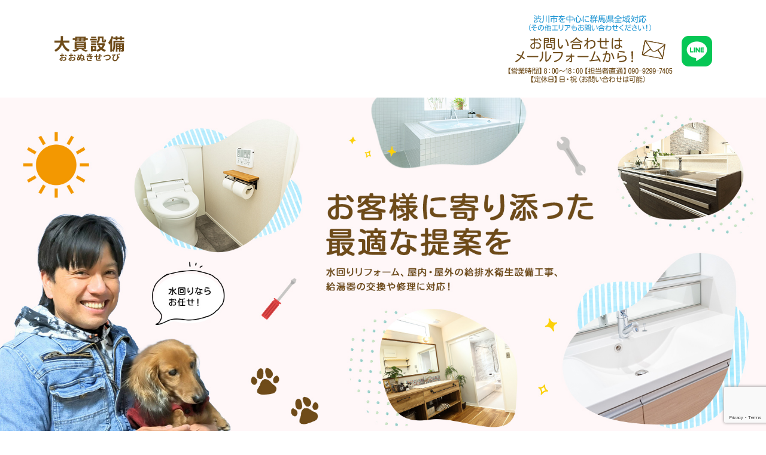

--- FILE ---
content_type: text/html; charset=UTF-8
request_url: https://www.onuki-setsubi-bowwow.com/
body_size: 9202
content:
<!doctype html>
<html lang="ja">
<head>
<!-- Google Tag Manager -->
<script>(function(w,d,s,l,i){w[l]=w[l]||[];w[l].push({'gtm.start':
new Date().getTime(),event:'gtm.js'});var f=d.getElementsByTagName(s)[0],
j=d.createElement(s),dl=l!='dataLayer'?'&l='+l:'';j.async=true;j.src=
'https://www.googletagmanager.com/gtm.js?id='+i+dl;f.parentNode.insertBefore(j,f);
})(window,document,'script','dataLayer','GTM-M8ZM523');</script>
<!-- End Google Tag Manager -->
	<meta charset="UTF-8">
	<meta name="viewport" content="width=device-width,initial-scale=1">
	<meta name="format-detection" content="telephone=no,address=no,email=no">
	<meta http-equiv="X-UA-Compatible" content="IE=edge">
	
	<title>渋川市で水回りリフォームなら大貫設備</title>
	<meta name="keywords" content="渋川市,水回りリフォーム,設備工事,水道工事">
	<meta name="description" content="渋川市で水回りリフォームなら大貫設備までお任せください。トイレやお風呂など、お客様目線での提案・施工をお届けいたします。身のまわりの小さなことから、親身になって対応させていだだきますので、安心してご相談ください。">
	
	<script src="/wp-content/themes/Template/assets/js/jquery-3.3.1.min.js"></script>
	<script src="/wp-content/themes/Template/assets/js/common.js"></script>
	<link rel="preconnect" href="https://fonts.googleapis.com">
<link rel="preconnect" href="https://fonts.gstatic.com" crossorigin>
<link href="https://fonts.googleapis.com/css2?family=Kosugi+Maru&display=swap" rel="stylesheet">

	<meta name='robots' content='max-image-preview:large' />
<link rel='dns-prefetch' href='//webfont.fontplus.jp' />
<link rel='dns-prefetch' href='//www.google.com' />
<link rel='dns-prefetch' href='//use.fontawesome.com' />
<link rel='dns-prefetch' href='//s.w.org' />
<link rel='stylesheet' id='wp-block-library-css'  href='/wp-includes/css/dist/block-library/style.min.css?ver=5.8.12' type='text/css' media='all' />
<link rel='stylesheet' id='contact-form-7-css'  href='/wp-content/plugins/contact-form-7/includes/css/styles.css?ver=5.5.4' type='text/css' media='all' />
<link rel='stylesheet' id='dashicons-css'  href='/wp-includes/css/dashicons.min.css?ver=5.8.12' type='text/css' media='all' />
<link rel='stylesheet' id='xo-event-calendar-css'  href='/wp-content/plugins/xo-event-calendar/css/xo-event-calendar.css?ver=2.3.7' type='text/css' media='all' />
<link rel='stylesheet' id='share_s-design-css'  href='/wp-content/themes/Template/design.css?ver=5.8.12' type='text/css' media='all' />
<link rel='stylesheet' id='share_s-single-css'  href='/wp-content/themes/Template/assets/css/single_layout.css?ver=5.8.12' type='text/css' media='all' />
<link rel='stylesheet' id='luminous_css-css'  href='/wp-content/themes/Template/assets/css/luminous-basic.min.css?ver=5.8.12' type='text/css' media='all' />
<link rel='stylesheet' id='share_s-modal-video-css'  href='/wp-content/themes/Template/assets/css/modal-video.min.css?ver=5.8.12' type='text/css' media='all' />
<link rel='stylesheet' id='share_s-slick-css'  href='/wp-content/themes/Template/assets/library/slick/slick-theme.css?ver=5.8.12' type='text/css' media='all' />
<link rel='stylesheet' id='share_s-slick-theme-css'  href='/wp-content/themes/Template/assets/library/slick/slick.css?ver=5.8.12' type='text/css' media='all' />
<link rel='stylesheet' id='share_s-drawer-css'  href='/wp-content/themes/Template/assets/css/drawer.css?ver=5.8.12' type='text/css' media='all' />
<link rel='stylesheet' id='share_fontawesome-css'  href='https://use.fontawesome.com/releases/v5.0.6/css/all.css?ver=5.8.12' type='text/css' media='all' />
<link rel='stylesheet' id='animation_css-css'  href='/wp-content/themes/Template/assets/css/animation.css?ver=5.8.12' type='text/css' media='all' />
<link rel='stylesheet' id='animate_css-css'  href='/wp-content/themes/Template/assets/css/animate.min.css?ver=5.8.12' type='text/css' media='all' />
<link rel='stylesheet' id='update_css-css'  href='/wp-content/themes/Template/assets/css/update.css?ver=5.8.12' type='text/css' media='all' />
<link rel='stylesheet' id='jquery-ui-smoothness-css'  href='/wp-content/plugins/contact-form-7/includes/js/jquery-ui/themes/smoothness/jquery-ui.min.css?ver=1.12.1' type='text/css' media='screen' />
<script type='text/javascript' id='xo-event-calendar-ajax-js-extra'>
/* <![CDATA[ */
var xo_event_calendar_object = {"ajax_url":"https:\/\/www.onuki-setsubi-bowwow.com\/wp-admin\/admin-ajax.php","action":"xo_event_calendar_month"};
/* ]]> */
</script>
<script type='text/javascript' src='/wp-content/plugins/xo-event-calendar/js/ajax.js?ver=2.3.7' id='xo-event-calendar-ajax-js'></script>
<script type='text/javascript' src='/wp-includes/js/jquery/jquery.min.js?ver=3.6.0' id='jquery-core-js'></script>
<script type='text/javascript' src='/wp-includes/js/jquery/jquery-migrate.min.js?ver=3.3.2' id='jquery-migrate-js'></script>
<link rel="https://api.w.org/" href="/wp-json/" /><link rel="alternate" type="application/json" href="/wp-json/wp/v2/pages/421" /><link rel="EditURI" type="application/rsd+xml" title="RSD" href="/xmlrpc.php?rsd" />
<link rel="wlwmanifest" type="application/wlwmanifest+xml" href="/wp-includes/wlwmanifest.xml" /> 
<link rel="canonical" href="/" />
<link rel='shortlink' href='/' />
<link rel="alternate" type="application/json+oembed" href="/wp-json/oembed/1.0/embed?url=https%3A%2F%2Fwww.onuki-setsubi-bowwow.com%2F" />
<link rel="alternate" type="text/xml+oembed" href="/wp-json/oembed/1.0/embed?url=https%3A%2F%2Fwww.onuki-setsubi-bowwow.com%2F&#038;format=xml" />
<link rel="Shortcut Icon" type="image/x-icon" href="/favicon.png" />
<style type="text/css">h2,h3,h4,.globalNav,.footerNav,.sub-title,.webFont {font-family: 'Kosugi Maru', sans-serif;}body {color:#3a3a3a;}.globalNav a:hover {background:#1e95d3;color:#ffffff;}#next .button {background:#1e95d3;color:#ffffff;}#page-top a {background:#1e95d3;color:#ffffff;}.mobileNav a:hover {background:#1e95d3;color:#ffffff;}.mobileNav a:hover:after { border-color:#ffffff #ffffff transparent transparent;}.fixed-menu {background:#1e95d3;color:#ffffff;}.content-faq dt:before {background:#1e95d3;color:#ffffff;}table.original-table th {background:#1e95d3;color:#ffffff;}.before-after-wrapper .bf-arrow:before {color:#1e95d3;}.top-blog-wrapper span { border-color:#3a3a3a;}.top-blog-wrapper a:hover span { border-color:#f65656;}.blog-side-nav a { color:#3a3a3a;}.breadcrumb a {color:#3a3a3a;}a,a:hover {color:#f65656;}.section-num2 .section-child-num0 .contents-num2 {width:85%;}.section-num3 .section-child-num1 .contents-num2 {width:85%;}.section-num4 .section-child-num0 .contents-num3 {width:100%;}.section-num4 .section-child-num1 .contents-num3 {width:100%;}.section-num4 .section-child-num2 .contents-num3 {width:100%;}.section-num7 .section-child-num0 .contents-num0 {width:50%;}.footer {background:#ffffff;}.footer,.footer a {color:#3a3a3a;}</style>		<style type="text/css" id="wp-custom-css">
			@media screen and (min-width: 768px) {
	body {
		font-size:1.6rem;
	}
}
.single-main {
	overflow:hidden;
}

.lower-main-image .title-wrapper {
	background:transparent;
	text-align:right;
	max-width:1300px;
}
.globalNav a,
.mobileNav a {
	color:#3a3a3a;
	font-weight:normal !important;
}
.globalNav-bottom > li {
	flex:auto;
}
.globalNav-bottom .sub-menu {
	min-width:170px;
}

.design_button_type1 .button {
	font-family: 'Kosugi Maru', sans-serif;
	letter-spacing:0.075em;
	background:#f65656;
	border:none;
	position:relative;
}
.design_button_type1 .button:hover {
	background:#ee2323;
	color:#fff;
	border:none;
	border-radius:2.5em;
}
.design_button_type1 .button::after {
	content:"→";
	position:absolute;
	right:3%;
}
.design_button_type1 .button:hover::after {
	right:2%;
}

.tC {
	text-align:center;
}

.section-wrapper:not(:last-child) {
  margin-bottom:100px;
}
.page-contact footer {
	margin-top:100px;
}

h3 {
	font-size:1.6rem;
}
h3,h4 {
	font-weight:normal;
	letter-spacing:0.075em;
	margin-bottom:40px;
	line-height:1.5;
}
h3 img {
	width:auto;
	max-width:100%;
	height:auto;
}
.s28 {
	font-size:175%;
}
.s24 {
	font-size:150%;
}
.s18 {
	font-size:112.5%;
}
.s14 {
	font-size:87.5%;
}
.vertical > span {
	display:block;
}
.foot_print {
	display:flex;
	align-items:center;
}
.foot_print::after {
	content:url(/images/foot.png);
	width:58px;
	height:54px;
	margin-left:10px;
}
.tablize {
	display:flex;
}
.bg_set {
	position:relative;
}
.bg_set::before,
.bg_set::after {
	content:"";
	position:absolute;
	z-index:-1;
}
.bg_fill.section-wrapper {
	padding-top:80px;
	padding-bottom:80px;
}
.reset_width.section-wrapper {
	padding:0;
}
.reset_width .content-wrapper {
	max-width:100%;
}

#common_content {
	background:url(/images/index_08_bg.jpg) no-repeat center bottom / cover;
	padding-top:80px;
	padding-bottom:165px;
	text-align:center;
}
#common_content h3 {
	position:relative;
}
#common_content h3::before,
#common_content h3::after {
	content:"";
	width:231px;
	height:148px;
	background:url(/images/flag.png);
	position:absolute;
	top:-110px;
}
#common_content h3::before {
	left:50%;
	transform:translatex(-150%);
}
#common_content h3::after {
	right:50%;
	transform:translatex(150%) scale(-1,1);
}
#common_content .img_box {
	margin-top:30px;
}

.bnr_block.section-wrapper {
	position:relative;
	
}
.bnr_block.section-wrapper::before {
	content:"";
	width:1670px;
	height:285px;
	background:url(/images/index_07_bg.png) no-repeat center bottom;
	position:absolute;
	bottom:-60px;
	left:50%;
	transform:translatex(-50%);
	z-index:-1;
}

.index_1.section-wrapper {
	margin-bottom:40px;
}
.index_block.section-wrapper:not(#index_5) {
	margin-bottom:80px;
}
#index_6 {
	padding-top:80px;
	background:url(/images/index_06_bg.png) no-repeat center center;
}
#index_6::before {
	width:100%;
	height:17px;
	background:url(/images/bg_wave.png) repeat-x center center;
	top:0;
	left:0;
}
#index_6 h3 {
	color:#3793d9;
	display:flex;
	justify-content:center;
	align-items:center;
}
#index_6 h3::before,
#index_6 h3::after {
	content:"";
	width:17px;
	height:45px;
	background:url(/images/bg_head.png) no-repeat;
}
#index_6 h3::before {
	margin-right:20px;
}
#index_6 h3::after {
	margin-left:20px;
	transform:scale(-1,1);
}
#index_6 h3 span {
	border-bottom:2px solid #3793d9;
	padding-bottom:5px;
}
#index_6 .contents-num0,
#index_6 .contents-num1 {
	margin-bottom:15px;
}

/*20230417削除
#concept_1 {	background:url(/images/concept_01_bg.png) no-repeat center center;
}
*/

#concept_3 {
	background:#cef1fb;
	padding-top:65px;
	padding-bottom:70px;
	margin-bottom:0;
}
.bg_wave::before {
	width:100%;
	height:38px;
	background:url(/images/bg_blue_wave.png) repeat-x center center;
}
#concept_3::before {
	top:-38px;
	left:0;
}
#concept_4 {	background:url(/images/concept_04_bg.jpg) no-repeat center center / cover;
	padding-top:100px;
	padding-bottom:100px;
	margin-bottom:0;
}
#concept_4::before {
	top:0;
	left:0;
	transform:scale(1,-1);
	z-index:5;
}
#concept_4::after {
	width:100%;
	height:38px;
	background:url(/images/bg_blue_wave.png) repeat-x center center;
	bottom:0;
	left:0;
	z-index:5;
}
#concept_4 .content-wrapper {
	position:relative;
}
#concept_4 .content-wrapper::before {
	content:url(/images/concept_03_bg.png);
	width:151px;
	height:164px;
	position:absolute;
	top:-150px;
	right:-100px;
	z-index:20;
}
#concept_5 {
	background:#cef1fb;
	padding-top:65px;
	padding-bottom:70px;
}
#concept_5::after {
	width:100%;
	height:38px;
	background:url(/images/bg_blue_wave.png) repeat-x center center;
	bottom:-38px;
	left:0;
	transform:scale(1,-1);
	z-index:5;
}

#service_2 {
	margin-bottom:60px;
}
#service_3 .content-repeat-wrapper {
	background:#fff2f2;
	border-radius:15px;
	padding:50px;
}
#service_4 {	background:url(/images/concept_04_bg.jpg) no-repeat center center / cover;
	padding-top:100px;
	padding-bottom:100px;
}
#service_4::before,
#service_4::after {
	width:100%;
	height:37px;
	background:url(/images/bg_white_wave.png) repeat-x center center;
	z-index:5;
	left:0;
}
#service_4::before {
	top:0;
}
#service_4::after {
	bottom:0;
	transform:scale(1,-1);
}
#service_6 {
	background:#cef1fb;
	padding-bottom:0;
	margin-bottom:0;
}
#service_6 h3 {
	margin-bottom:10px;
}
#service_6 .contents-num0 {
	margin-bottom:15px;
}
#service_6 h4 {
	margin-bottom:0;
}
#service_7 {
	background:#cef1fb;
	padding-top:40px;
	padding-bottom:80px;
}

#information_1 {	background:url(/images/information_01_bg.jpg) no-repeat center center / cover;
	padding-top:80px;
}
#information_1 .section-child-num1 {
	background:#fff;
	padding:40px;
	border-radius:15px 15px 0 0;
}

#contact_1 {
	background:url(/images/contact_01_bg.png) repeat-x center bottom;
	padding-bottom:120px;;
}
#contact_2 {
	margin-bottom:40px;
}

@media screen and (min-width: 768px) {
	.adjust_size_two .content-repeat-box {
		width:48.7%;
		max-width:535px;
	}
	.adjust_size_three .content-repeat-box,
	.bnr_block .content-repeat-box {
		width:31.9%;
		max-width:350px;
	}
	
	.bnr_block .content-repeat-wrapper {
		justify-content:center;
	}
	.bnr_block .content-repeat-box + .content-repeat-box {
		margin-left:1.4%;
	}
	
	.bnr_block.adjust_size_three .section-child-num0 {
		margin-top:120px;
	}
	.bnr_block.adjust_size_three .section-child-num1,
	.bnr_block.adjust_size_two .section-child-num0{
		margin-top:60px;
	}
	
	.index_block .txt_box {
		width:52.63%;	
	}
	#index_3 .section-child-num0 {
		width:41.72%;
	}
	#index_4 .section-child-num1 {
		width:43.7%;
		max-width:480px;
	}
	#index_5 .section-child-num0 {
		width:40.6%;
		max-width:446px;
	}
	
	.concept_block .txt_box {
		width:54.9%;	
	}
	#concept_3 .img_box {
		width:44.81%;
	}
	#concept_4 .img_box {
		width:38.81%;
	}
	#concept_5 .img_box {
		width:44.81%;
	}
	
	.service_block .txt_box {
		width:55%;
		max-width:604px;
	}
	#service_2 .img_box,
	#service_4 .img_box {
		width:40.54%;
	}
	#service_5 .img_box {
		width:40.9%;
		max-width:449px;
	}
	#service_6 .content-repeat-box {
		align-self:flex-end;
		margin-left:-20px;
	}
	#service_6 .section-child-num2 .contents-num0 {
		margin-left:-20px;
		margin-right:-36px;
	}
	
	#information_1 .section-child-num0 {
		width:56.36%;
		margin-left:-105px;
		max-width:;620px;
	}
	#information_1 .section-child-num1 {
		width:52.63%;
	}
	
}

@media screen and (max-width: 767px) {
	
	.sp_disp {
		margin-top:0 !important;
	}
	.section-parallax {
		margin-bottom:0 !important;
	}
	.sp_rev .section-child-num0 {
		order:2;
		margin-top:25px;
	}
	.sp_rev .section-child-num1 {
		margin-top:0;
	}

	.body_wrapper .single-main .content-child-button {
		width:100%;
	}

	h3,h4 {
		font-size:1.2rem;
	}
	
	#index_6 h3 {
		line-height:1.8;
	}
	
	#concept_4 .content-wrapper::before {
		top:-170px;
		right:-20px;
	}
	
}

/*20230417*/
#concept_1 {	background:url(/wp-content/uploads/2023/04/20230417_concept_20-2.png) no-repeat center center;
}
#loading div.logo_w {
    top: 10%;
}
div.logo_w img {
    max-width: 30%;
}

/*20240603_更新_中谷*/
@media screen and (min-width: 768px) {
	.commonbnr_flex{display:flex;
	justify-content:space-evenly;}
}

/*20250613_更新_sakai*/
.icon-line{
 margin-top:35px;
 margin-left:15px;
}
@media screen and (min-width: 768px) {
.flex01{
 display:flex;
 justify-content:space-between;
}
#contact_1 .flex01 p{
 padding:15px;
}
}
@media screen and (max-width: 767px) {
#contact_1 .flex01 p:first-child{
 margin-bottom:20px;	
}	
}		</style>
		
</head>

<body id="top" class="body_wrapper drawer  navi_children_drilldown drawer--top  drawer--a-fade  sp-navi-position--right frontpage page-home design_button_type1">
	<!-- Google Tag Manager (noscript) -->
<noscript><iframe src="https://www.googletagmanager.com/ns.html?id=GTM-M8ZM523"
height="0" width="0" style="display:none;visibility:hidden"></iframe></noscript>
<!-- End Google Tag Manager (noscript) -->


<header class="header_type1 navi_position2 header_navi_type1 align-vertical">
	
	<a href="/contact"><div class="fixed-menu sp-none">お問い合わせはこちら</div></a>	<section class="mobile-header">
		<div class="drawer-toggle icon-hamburger">
			<span class="top"></span>
			<span class="middle"></span>
			<span class="bottom"></span>
			<span class="menu">MENU</span>
		</div>
		<div class="drawer-contain">
			<div class="drawer-contain-inner">
				<p class="logo"><a href="/"><img src="/wp-content/uploads/2023/04/logo.png"></a></p>
				<nav class="mobileNav"><ul id="menu-global" class=""><li class="current-page"><a href="/" aria-current="page">HOME</a></li>
<li><a href="/concept/">当方の想い</a></li>
<li><a href="/service/">事業内容</a></li>
<li><a href="/category/blog_works/">施工事例</a></li>
<li><a href="/category/blog_diary/">ワンダフル日記</a></li>
<li><a href="/information/">事業所概要</a></li>
<li><a href="/contact/">お問い合わせ</a></li>
</ul></nav>			</div>
			<div class="drawer-decoration">
				<div class="drawer-decoration-item is-01"></div>
				<div class="drawer-decoration-item is-02"></div>
				<div class="drawer-decoration-item is-03"></div>
				<div class="drawer-decoration-item is-04"></div>
				<div class="drawer-decoration-item is-05"></div>
			</div>
		</div>
	</section>
		
	
	<section class="header-wrapper main-iamge-window-fix">
		<div class="header-face">
			<div class="header-face-inner content-width">
				<h1 class="logo"><a href="/"><img src="/wp-content/uploads/2023/04/logo.png" alt="渋川市で水回りリフォームなら大貫設備"></a></h1>

				<p class="tel"><a href="/contact"><img src="/wp-content/uploads/2023/04/tel.png"></a><a href="https://page.line.me/224qciui" target="_blank"><img src="/images/icon-line.png" class="icon-line"></a></p>			</div>
		</div>
     
        
                
        
        <div class="main-image"><div class="main-image-inner sp-none"><div><img src="/wp-content/uploads/2023/04/main.jpg" /></div></div><div class="main-image-inner pc-none"><div><img src="/wp-content/uploads/2023/04/main_sp.jpg" /></div></div></div>
        <nav class="globalNav"><ul id="menu-global-1" class="globalNav-bottom content-width globalNav-wrapper"><li class="current-page"><a href="/" aria-current="page">HOME</a></li>
<li><a href="/concept/">当方の想い</a></li>
<li><a href="/service/">事業内容</a></li>
<li><a href="/category/blog_works/">施工事例</a></li>
<li><a href="/category/blog_diary/">ワンダフル日記</a></li>
<li><a href="/information/">事業所概要</a></li>
<li><a href="/contact/">お問い合わせ</a></li>
</ul></nav>

	</section>

	</header>
<main class="single-main">    

	
	
	                                                <div id="loading">
                                <div class="logo_w">
                                        <p class="logoimg"><img src="/wp-content/uploads/2023/04/loading_img.png" alt="ロゴ"></p>
                                                        </div>
                                <div id="loading_barWrap">
                    <p class="text">Loading...</p>
                    <div id="loading_bar"></div>
                </div>
            </div>
            <style>
                                #loading {
                    background-color: #ffffff !important;
                }
                                                .text {
                    color: #3a3a3a !important;
                }
                #loading_bar {
                    background: #3a3a3a !important;
                }
                            </style>
                        
             


	<section id="home-bnrs" class="section-wrapper section-num0">
		<div class="content-wrapper">
						
						<div class="content-repeat-wrapper layout-tandem allocation-one-block">
			
			
                <div class="content-repeat-box section-child-num0 margin-set">
				<div class=" contents-num0 visual-text link-decoration"><p><a href="/category/blog_works/"><img loading="lazy" src="/wp-content/uploads/2023/11/jirei_bnr-2.png" alt="" width="1100" height="400" class="alignnone size-full wp-image-742" /></a></p>
</div>				</div>		
							
						</div>
					</div>
	</section>
		
	

	<section id="index_3" class="section-wrapper section-num1 index_block">
		<div class="content-wrapper">
			<h3 style="text-align:center;font-size:2.8rem;">水回りリフォームや設備工事など<br />
水に関わることならなんでもご相談ください！</h3>			
						<div class="content-repeat-wrapper layout-tandem allocation-two-blocks">
			
			
                <div class="content-repeat-box img_box section-child-num0 margin-set">
				<p class=" contents-num0 content-child-image"><img src="/wp-content/uploads/2023/04/index_03_01.png"></p>				</div>		
			
                <div class="content-repeat-box txt_box section-child-num1 margin-set">
				<h4 class="s24 contents-num0"  style="">渋川市のみなさまをお助けする<br />
水道屋さんです！</h4><div class=" contents-num1 visual-text link-decoration"><p>渋川市で水回りリフォームを行っている大貫設備（おおぬきせつび）です。</p>
<p>普段の生活において、「不便だな」と思うことや、「もっと使いやすくしたい！」といったようなご要望はございますか？</p>
<p>お客様が思い描く理想の仕上がりに近づけるために、常に親身な対応を心がけておりますので、お気軽にご相談ください。</p>
</div>				</div>		
							
						</div>
					</div>
	</section>
		
	

	<section id="index_4" class="section-wrapper section-num2 index_block sp_rev">
		<div class="content-wrapper">
						
						<div class="content-repeat-wrapper layout-tandem allocation-two-blocks">
			
			
                <div class="content-repeat-box txt_box section-child-num0 margin-set">
				<h4 class="s24 contents-num0"  style="">小さなお悩みからご相談可能！<br />
ささいなことでもご対応いたします</h4><div class=" contents-num1 visual-text link-decoration"><p>「冬の浴室が寒い」「床が滑りやすく転びそうになる」「リモコンの反応が悪くなった」など長く使用していると気になる部分も出てきますよね。<br />
そのようなお悩み、リフォームで解決してみませんか？<br />
既存パーツの交換など、小さなご要望でも大丈夫！</p>
<p>施工の際にはお写真を撮影してお見せいたします。<br />
工事の様子を確認していただき、お客様が安心できるよう対応いたします！</p>
<p>ひとりよがりの施工はいたしません！</p>
</div><p class="fade-right-slow contents-num2 content-child-button"><a class="button" href="/category/blog_works/">施工事例はこちら</a></p>				</div>		
			
                <div class="content-repeat-box img_box section-child-num1 margin-set">
				<p class=" contents-num0 content-child-image"><img src="/wp-content/uploads/2023/04/index_04_01.png"></p>				</div>		
							
						</div>
					</div>
	</section>
		
	

	<section id="index_5" class="section-wrapper section-num3 index_block">
		<div class="content-wrapper">
						
						<div class="content-repeat-wrapper layout-tandem allocation-two-blocks">
			
			
                <div class="content-repeat-box img_box section-child-num0 margin-set">
				<p class=" contents-num0 content-child-image"><img src="/wp-content/uploads/2023/09/index_05_01.png"></p>				</div>		
			
                <div class="content-repeat-box txt_box section-child-num1 margin-set">
				<h4 class="s24 contents-num0"  style="">水道工事や給湯器の設備など幅広く対応！<br />
常にお客様目線の施工を心がけています</h4><div class=" contents-num1 visual-text link-decoration"><p>トイレや浴室などの水回りリフォームだけでなく、屋内外の給排水衛生設備工事や給湯器の交換・修理など、幅広く対応！</p>
<p>常にお客様の立場に立ち、「どのように工夫をすれば使いやすくなるか」、「お客様の予算や思いを反映させるためにはどうしたらいいか」といったように考えをめぐらせます。渋川市でお家の水回り設備に関することであればお任せあれ！</p>
</div><p class="fade-left-slow contents-num2 content-child-button"><a class="button" href="/concept">当方の想いについて</a></p>				</div>		
							
						</div>
					</div>
	</section>
		
	

	<section id="index_6" class="section-wrapper section-num4 bg_set">
		<div class="content-wrapper">
			<h3 style=""><p class="tC s28"><span>このような工事はお任せください！</span></p></h3>			
						<div class="content-repeat-wrapper layout-tandem allocation-three-blocks">
			
			
                <div class="content-repeat-box section-child-num0 margin-set">
				<p class=" contents-num0 content-child-image"><img src="/wp-content/uploads/2023/04/index_06_01.png"></p><h4 class="tC s18 contents-num1"  style="">トイレやキッチンなど<br />
水回りリフォーム</h4><div class=" contents-num2 visual-text link-decoration"><p>生活導線は、家事をより円滑にするために必要な考え方。動きやすい・使いやすい・時間短縮など、さまざまな視点から実際に生活を送る人の気持ちを想像し、ひと工夫加えます。</p>
</div><p class="fade-right-slow contents-num3 content-child-button"><a class="button" href="/service/#service_2">詳しくはこちら</a></p>				</div>		
			
                <div class="content-repeat-box section-child-num1 margin-set">
				<p class=" contents-num0 content-child-image"><img src="/wp-content/uploads/2023/04/index_06_02.png"></p><h4 class="tC s18 contents-num1"  style="">屋内・屋外の給排水<br />
衛生設備工事</h4><div class=" contents-num2 visual-text link-decoration"><p>「錆びた水が出る」、「蛇口から嫌な臭いがする」など、配水管に交換が必要な症状はありませんか？素人では難しい工事なので、専門業者にご依頼ください。</p>
</div><p class="fade-right-slow del_01 contents-num3 content-child-button"><a class="button" href="/service/#service_4">詳しくはこちら</a></p>				</div>		
			
                <div class="content-repeat-box section-child-num2 margin-set">
				<p class=" contents-num0 content-child-image"><img src="/wp-content/uploads/2023/04/index_06_03.png"></p><h4 class="tC s18 contents-num1"  style="">給湯器の<br />
交換・修理</h4><div class=" contents-num2 visual-text link-decoration"><p>料理や掃除、入浴・洗濯などさまざまな場面でお湯が活躍します。<br />
給湯器の寿命は10～15年です。不具合の傾向があれば事前にご連絡ください。</p>
</div><p class="fade-right-slow del_02 contents-num3 content-child-button"><a class="button" href="/service/#service_5">詳しくはこちら</a></p>				</div>		
							
						</div>
					</div>
	</section>
		
	

	<section id="index_7" class="section-wrapper section-num5 bnr_block adjust_size_three">
		<div class="content-wrapper">
						
						<div class="content-repeat-wrapper layout-tandem allocation-three-blocks">
			
			
                <div class="content-repeat-box section-child-num0 margin-set">
				<p class="fade-right-slow contents-num0 content-child-image"><a href="https://www.instagram.com/onukisaaan/" target="_blank" rel="noopener noreferrer"><img src="/wp-content/uploads/2023/04/index_07_01.png"></a></p>				</div>		
			
                <div class="content-repeat-box section-child-num1 margin-set">
				<p class="fade-right-slow del_01 contents-num0 content-child-image"><a href="/施工事例"><img src="/wp-content/uploads/2023/04/index_07_02.png"></a></p>				</div>		
			
                <div class="content-repeat-box section-child-num2 margin-set">
				<p class="fade-right-slow del_02 contents-num0 content-child-image"><a href="/information"><img src="/wp-content/uploads/2023/04/index_07_03.png"></a></p>				</div>		
							
						</div>
					</div>
	</section>
		
	

	<section  class="section-wrapper section-num6 index_1">
		<div class="content-wrapper">
		<h3><p class="s24">新着記事はこちら</p></h3><div class="top-blog-wrapper"><ul>				<li><a href="/%e3%83%8f%e3%83%83%e3%83%94%e3%83%bc%e3%83%8b%e3%83%a5%e3%83%bc%e3%82%a4%e3%83%a4%e3%83%bc/"><time>2026.01.08</time><span>ワンダフル日記</span><p class="blog-title">ハッピーニューイヤー</p></a></li>
							<li><a href="/2025%e6%9c%80%e7%b5%82%e6%97%a5%e3%80%80%e6%b8%8b%e5%b7%9d%e5%b8%82%e6%b0%b4%e9%81%93%e5%b1%8b%e3%81%95%e3%82%93/"><time>2025.12.31</time><span>ワンダフル日記</span><p class="blog-title">2025最終日　渋川市水道屋さん</p></a></li>
							<li><a href="/%e7%be%a4%e9%a6%ac%e7%9c%8c%e6%b8%8b%e5%b7%9d%e5%b8%82%e3%80%80o%e6%a7%98%e9%82%b8%e3%81%ab%e3%81%a6%e7%9f%b3%e6%b2%b9%e3%83%9c%e3%82%a4%e3%83%a9%e3%83%bc%e4%ba%a4%e6%8f%9b%ef%bc%81/"><time>2025.12.11</time><span>施工事例</span><p class="blog-title">群馬県渋川市　O様邸にて石油ボイラー交換！</p></a></li>
							<li><a href="/%e7%be%a4%e9%a6%ac%e7%9c%8c%e8%97%a4%e5%b2%a1%e5%b8%82%e3%80%80o%e6%a7%98%e9%82%b8%e3%81%ab%e3%81%a6%e3%81%8a%e9%a2%a8%e5%91%82%e5%85%a5%e3%82%8c%e6%9b%bf%e3%81%88%ef%bc%86%e6%b4%97%e9%9d%a2%e6%89%80/"><time>2025.11.10</time><span>施工事例</span><p class="blog-title">群馬県藤岡市　O様邸にてお風呂入れ替え＆洗面所リフォーム工事！</p></a></li>
							<li><a href="/%e7%be%a4%e9%a6%ac%e7%9c%8c%e6%b2%bc%e7%94%b0%e5%b8%82%e3%80%80s%e6%a7%98%e9%82%b8%e3%81%ab%e3%81%a6%e3%82%a6%e3%82%a9%e3%83%83%e3%82%b7%e3%83%a5%e3%83%ac%e3%83%83%e3%83%88%e4%ba%a4%e6%8f%9b%e5%b7%a5/"><time>2025.09.19</time><span>施工事例</span><p class="blog-title">群馬県沼田市　S様邸にてウォッシュレット交換工事！</p></a></li>
			</ul></div>		
		</div>
	</section>

	

	<section id="index_2" class="section-wrapper section-num7">
		<div class="content-wrapper">
						
						<div class="content-repeat-wrapper layout-tandem allocation-one-block">
			
			
                <div class="content-repeat-box section-child-num0 margin-set">
				<p class="fade-top-slow contents-num0 content-child-button"><a class="button" href="/blog">一覧はこちら</a></p>				</div>		
							
						</div>
					</div>
	</section>
		
	

	<section id="common_content" class="section-wrapper section-num8">
		<div class="content-wrapper">
						
						<div class="content-repeat-wrapper layout-tandem allocation-one-block">
			
			
                <div class="content-repeat-box section-child-num0 margin-set">
				<div class=" contents-num0 visual-text link-decoration"><div class="common-contents"><h3 class="tC s28">渋川市で水回りリフォームを<br />
ご検討中の方は大貫設備へ！</h3>
<div class="visual-text">
<p>トイレやお風呂、キッチンなど<br />
水回りに関することなら何でもご相談ください！</p>
<p>給湯器の交換や、屋内外の給排水衛生設備工事といった水道工事も承っております！<br />
お見積りは無料で行っておりますので<br />
お気軽にご相談ください。</p>
</div>
<div class="commonbnr_flex">
<div>
<p class="img_box fade-top-fast"><a href="/contact"><img loading="lazy" src="/wp-content/uploads/2023/04/index_08_01.png" alt="" width="483" height="145" class="alignnone size-full wp-image-543" /></a></p>
</div>
<div>
<p class="img_box fade-top-fast del_02"><a href="https://www.loop-dengyo.com/" target="_blank"><img loading="lazy" src="/wp-content/uploads/2024/06/teikei_bnr-1.png" alt="" width="483" height="145" class="alignnone size-full wp-image-802" /></a></p>
</div>
</div>
</div>
</div>				</div>		
							
						</div>
					</div>
	</section>
		
	

</main>



<div class="bnr-area">
	<div class="bnr-area_inner">
		<ul>
            <li class="no-check">
				                <style>li.no-check {display:none;}</style>
							</li>
            		</ul>
	</div>
</div>
<style>.bnr-area {display: none;}</style>

<p id="page-top"><a href="#top">PAGE<br />TOP</a></p>
<footer class="footer">
	<div class="footer-wrapper">

		<nav class="footerNav"><ul id="menu-global-2" class="footerNav-inner"><li class="current-page"><a href="/" aria-current="page">HOME</a></li>
<li><a href="/concept/">当方の想い</a></li>
<li><a href="/service/">事業内容</a></li>
<li><a href="/category/blog_works/">施工事例</a></li>
<li><a href="/category/blog_diary/">ワンダフル日記</a></li>
<li><a href="/information/">事業所概要</a></li>
<li><a href="/contact/">お問い合わせ</a></li>
</ul></nav>		<p class="footer-logo"><a href="/">大貫設備</a></p>
		<p class="footer_info"><p>〒379-1103 群馬県渋川市赤城町津久田199-33<br />
【担当者直通】090-9299-7405<br />
【営業時間】8：00～18：00<br />
【定休日】日・祝（お問い合わせは可能）</p>
</p>

	</div>

	<div class="footer-snsicons">
				<ul class="footer-snsicons-list">
															<li><a href="https://www.instagram.com/onukisaaan" target="_blank"><img src="/wp-content/themes/Template/assets/img/icon-instagram.png"></a></li>
								</ul>
			</div>
	<p class="footer_copy">COPYRIGHT &copy; 大貫設備 All rights reserved.</p>

</footer>
<ul class="mobile-footer-menu">
	<!--<li><a herf="#" class="show-modal">シェア</a></li>-->
    <li><a href="https://page.line.me/224qciui" target="_blank"><img src="/images/icon-line.png"><br/>LINE</a></li>
	<li><a href="tel:090-9299-7405">お電話</a></li>
	<li><a href="/contact">メール</a></li>
</ul>
<div id="modalwin" class="modalwin hide">
    <a herf="#" class="modal-close"></a>
    <ul>
		<li><a href="https://www.facebook.com/sharer/sharer.php?u=https://www.onuki-setsubi-bowwow.com" target="_blank"><img src="/images/default/icon_facebook.png"></a></li>
		<li><a href="https://twitter.com/share?url=https://www.onuki-setsubi-bowwow.com" target="_blank"><img src="/images/default/icon_twitter.png"></a></li>
		<li><a href="https://social-plugins.line.me/lineit/share?url=https://www.onuki-setsubi-bowwow.com" target="_blank"><img src="/images/default/icon_line.png"></a></li>
	</ul>
	<button><i class="fas fa-times"></i></button>
</div>
<script src="https://rawgit.com/kimmobrunfeldt/progressbar.js/master/dist/progressbar.min.js"></script>
<script src="/wp-content/themes/Template/assets/js/animation02.js"></script>

<script>
document.addEventListener( 'wpcf7mailsent', function( event ) {
  location = '/thanks/';
}, false );
</script><script type='text/javascript' src='/wp-includes/js/dist/vendor/regenerator-runtime.min.js?ver=0.13.7' id='regenerator-runtime-js'></script>
<script type='text/javascript' src='/wp-includes/js/dist/vendor/wp-polyfill.min.js?ver=3.15.0' id='wp-polyfill-js'></script>
<script type='text/javascript' id='contact-form-7-js-extra'>
/* <![CDATA[ */
var wpcf7 = {"api":{"root":"https:\/\/www.onuki-setsubi-bowwow.com\/wp-json\/","namespace":"contact-form-7\/v1"}};
/* ]]> */
</script>
<script type='text/javascript' src='/wp-content/plugins/contact-form-7/includes/js/index.js?ver=5.5.4' id='contact-form-7-js'></script>
<script type='text/javascript' src='/wp-content/themes/Template/assets/js/luminous.min.js?ver=5.8.12' id='Luminous_js-js'></script>
<script type='text/javascript' src='//webfont.fontplus.jp/accessor/script/fontplus.js?C0ZmmXk378c=&#038;box=mkvmeXrIEIM%3D&#038;aa=1&#038;ab=2%22+charset%3D%22utf-8&#038;ver=5.8.12' id='share_s-fontplus-js'></script>
<script type='text/javascript' src='/wp-content/themes/Template/assets/js/jquery-modal-video.min.js?ver=5.8.12' id='share_modal-video-js'></script>
<script type='text/javascript' src='/wp-content/themes/Template/assets/js/jquery.pause.min.js?ver=5.8.12' id='share_pause-js'></script>
<script type='text/javascript' src='/wp-content/themes/Template/assets/library/slick/slick.min.js?ver=5.8.12' id='share_slick-js'></script>
<script type='text/javascript' src='/wp-content/themes/Template/assets/js/drawer.js?ver=5.8.12' id='share_drawer-js'></script>
<script type='text/javascript' src='/wp-content/themes/Template/assets/js/iscroll.js?ver=5.8.12' id='share_iscroll-js'></script>
<script type='text/javascript' src='/wp-content/themes/Template/assets/js/ofi.min.js?ver=5.8.12' id='share_ofi.min-js'></script>
<script type='text/javascript' src='/wp-content/themes/Template/assets/js/function.js?ver=5.8.12' id='share_function-js'></script>
<script type='text/javascript' src='/wp-content/themes/Template/assets/js/jquery.autopager-1.0.0.min.js?ver=5.8.12' id='share_autopager-js'></script>
<script type='text/javascript' src='/wp-content/themes/Template/assets/js/animation.js?ver=5.8.12' id='animation_js-js'></script>
<script type='text/javascript' src='/wp-content/themes/Template/assets/js/jquery.inview.min.js?ver=5.8.12' id='animate_js-js'></script>
<script type='text/javascript' src='/wp-content/themes/Template/assets/js/update.js?ver=5.8.12' id='update_js-js'></script>
<script type='text/javascript' src='/wp-includes/js/jquery/ui/core.min.js?ver=1.12.1' id='jquery-ui-core-js'></script>
<script type='text/javascript' src='/wp-includes/js/jquery/ui/datepicker.min.js?ver=1.12.1' id='jquery-ui-datepicker-js'></script>
<script type='text/javascript' id='jquery-ui-datepicker-js-after'>
jQuery(document).ready(function(jQuery){jQuery.datepicker.setDefaults({"closeText":"\u9589\u3058\u308b","currentText":"\u4eca\u65e5","monthNames":["1\u6708","2\u6708","3\u6708","4\u6708","5\u6708","6\u6708","7\u6708","8\u6708","9\u6708","10\u6708","11\u6708","12\u6708"],"monthNamesShort":["1\u6708","2\u6708","3\u6708","4\u6708","5\u6708","6\u6708","7\u6708","8\u6708","9\u6708","10\u6708","11\u6708","12\u6708"],"nextText":"\u6b21","prevText":"\u524d","dayNames":["\u65e5\u66dc\u65e5","\u6708\u66dc\u65e5","\u706b\u66dc\u65e5","\u6c34\u66dc\u65e5","\u6728\u66dc\u65e5","\u91d1\u66dc\u65e5","\u571f\u66dc\u65e5"],"dayNamesShort":["\u65e5","\u6708","\u706b","\u6c34","\u6728","\u91d1","\u571f"],"dayNamesMin":["\u65e5","\u6708","\u706b","\u6c34","\u6728","\u91d1","\u571f"],"dateFormat":"yy\u5e74mm\u6708d\u65e5","firstDay":1,"isRTL":false});});
</script>
<script type='text/javascript' src='/wp-content/plugins/contact-form-7/includes/js/html5-fallback.js?ver=5.5.4' id='contact-form-7-html5-fallback-js'></script>
<script type='text/javascript' src='https://www.google.com/recaptcha/api.js?render=6LdSgdQlAAAAAFh-V59mDBUMYPOfhIh9BDa9NIkp&#038;ver=3.0' id='google-recaptcha-js'></script>
<script type='text/javascript' id='wpcf7-recaptcha-js-extra'>
/* <![CDATA[ */
var wpcf7_recaptcha = {"sitekey":"6LdSgdQlAAAAAFh-V59mDBUMYPOfhIh9BDa9NIkp","actions":{"homepage":"homepage","contactform":"contactform"}};
/* ]]> */
</script>
<script type='text/javascript' src='/wp-content/plugins/contact-form-7/modules/recaptcha/index.js?ver=5.5.4' id='wpcf7-recaptcha-js'></script>
<script type='text/javascript' src='/wp-includes/js/wp-embed.min.js?ver=5.8.12' id='wp-embed-js'></script>

</body>
</html>

--- FILE ---
content_type: text/html; charset=utf-8
request_url: https://www.google.com/recaptcha/api2/anchor?ar=1&k=6LdSgdQlAAAAAFh-V59mDBUMYPOfhIh9BDa9NIkp&co=aHR0cHM6Ly93d3cub251a2ktc2V0c3ViaS1ib3d3b3cuY29tOjQ0Mw..&hl=en&v=N67nZn4AqZkNcbeMu4prBgzg&size=invisible&anchor-ms=20000&execute-ms=30000&cb=6sslkwskyh51
body_size: 48636
content:
<!DOCTYPE HTML><html dir="ltr" lang="en"><head><meta http-equiv="Content-Type" content="text/html; charset=UTF-8">
<meta http-equiv="X-UA-Compatible" content="IE=edge">
<title>reCAPTCHA</title>
<style type="text/css">
/* cyrillic-ext */
@font-face {
  font-family: 'Roboto';
  font-style: normal;
  font-weight: 400;
  font-stretch: 100%;
  src: url(//fonts.gstatic.com/s/roboto/v48/KFO7CnqEu92Fr1ME7kSn66aGLdTylUAMa3GUBHMdazTgWw.woff2) format('woff2');
  unicode-range: U+0460-052F, U+1C80-1C8A, U+20B4, U+2DE0-2DFF, U+A640-A69F, U+FE2E-FE2F;
}
/* cyrillic */
@font-face {
  font-family: 'Roboto';
  font-style: normal;
  font-weight: 400;
  font-stretch: 100%;
  src: url(//fonts.gstatic.com/s/roboto/v48/KFO7CnqEu92Fr1ME7kSn66aGLdTylUAMa3iUBHMdazTgWw.woff2) format('woff2');
  unicode-range: U+0301, U+0400-045F, U+0490-0491, U+04B0-04B1, U+2116;
}
/* greek-ext */
@font-face {
  font-family: 'Roboto';
  font-style: normal;
  font-weight: 400;
  font-stretch: 100%;
  src: url(//fonts.gstatic.com/s/roboto/v48/KFO7CnqEu92Fr1ME7kSn66aGLdTylUAMa3CUBHMdazTgWw.woff2) format('woff2');
  unicode-range: U+1F00-1FFF;
}
/* greek */
@font-face {
  font-family: 'Roboto';
  font-style: normal;
  font-weight: 400;
  font-stretch: 100%;
  src: url(//fonts.gstatic.com/s/roboto/v48/KFO7CnqEu92Fr1ME7kSn66aGLdTylUAMa3-UBHMdazTgWw.woff2) format('woff2');
  unicode-range: U+0370-0377, U+037A-037F, U+0384-038A, U+038C, U+038E-03A1, U+03A3-03FF;
}
/* math */
@font-face {
  font-family: 'Roboto';
  font-style: normal;
  font-weight: 400;
  font-stretch: 100%;
  src: url(//fonts.gstatic.com/s/roboto/v48/KFO7CnqEu92Fr1ME7kSn66aGLdTylUAMawCUBHMdazTgWw.woff2) format('woff2');
  unicode-range: U+0302-0303, U+0305, U+0307-0308, U+0310, U+0312, U+0315, U+031A, U+0326-0327, U+032C, U+032F-0330, U+0332-0333, U+0338, U+033A, U+0346, U+034D, U+0391-03A1, U+03A3-03A9, U+03B1-03C9, U+03D1, U+03D5-03D6, U+03F0-03F1, U+03F4-03F5, U+2016-2017, U+2034-2038, U+203C, U+2040, U+2043, U+2047, U+2050, U+2057, U+205F, U+2070-2071, U+2074-208E, U+2090-209C, U+20D0-20DC, U+20E1, U+20E5-20EF, U+2100-2112, U+2114-2115, U+2117-2121, U+2123-214F, U+2190, U+2192, U+2194-21AE, U+21B0-21E5, U+21F1-21F2, U+21F4-2211, U+2213-2214, U+2216-22FF, U+2308-230B, U+2310, U+2319, U+231C-2321, U+2336-237A, U+237C, U+2395, U+239B-23B7, U+23D0, U+23DC-23E1, U+2474-2475, U+25AF, U+25B3, U+25B7, U+25BD, U+25C1, U+25CA, U+25CC, U+25FB, U+266D-266F, U+27C0-27FF, U+2900-2AFF, U+2B0E-2B11, U+2B30-2B4C, U+2BFE, U+3030, U+FF5B, U+FF5D, U+1D400-1D7FF, U+1EE00-1EEFF;
}
/* symbols */
@font-face {
  font-family: 'Roboto';
  font-style: normal;
  font-weight: 400;
  font-stretch: 100%;
  src: url(//fonts.gstatic.com/s/roboto/v48/KFO7CnqEu92Fr1ME7kSn66aGLdTylUAMaxKUBHMdazTgWw.woff2) format('woff2');
  unicode-range: U+0001-000C, U+000E-001F, U+007F-009F, U+20DD-20E0, U+20E2-20E4, U+2150-218F, U+2190, U+2192, U+2194-2199, U+21AF, U+21E6-21F0, U+21F3, U+2218-2219, U+2299, U+22C4-22C6, U+2300-243F, U+2440-244A, U+2460-24FF, U+25A0-27BF, U+2800-28FF, U+2921-2922, U+2981, U+29BF, U+29EB, U+2B00-2BFF, U+4DC0-4DFF, U+FFF9-FFFB, U+10140-1018E, U+10190-1019C, U+101A0, U+101D0-101FD, U+102E0-102FB, U+10E60-10E7E, U+1D2C0-1D2D3, U+1D2E0-1D37F, U+1F000-1F0FF, U+1F100-1F1AD, U+1F1E6-1F1FF, U+1F30D-1F30F, U+1F315, U+1F31C, U+1F31E, U+1F320-1F32C, U+1F336, U+1F378, U+1F37D, U+1F382, U+1F393-1F39F, U+1F3A7-1F3A8, U+1F3AC-1F3AF, U+1F3C2, U+1F3C4-1F3C6, U+1F3CA-1F3CE, U+1F3D4-1F3E0, U+1F3ED, U+1F3F1-1F3F3, U+1F3F5-1F3F7, U+1F408, U+1F415, U+1F41F, U+1F426, U+1F43F, U+1F441-1F442, U+1F444, U+1F446-1F449, U+1F44C-1F44E, U+1F453, U+1F46A, U+1F47D, U+1F4A3, U+1F4B0, U+1F4B3, U+1F4B9, U+1F4BB, U+1F4BF, U+1F4C8-1F4CB, U+1F4D6, U+1F4DA, U+1F4DF, U+1F4E3-1F4E6, U+1F4EA-1F4ED, U+1F4F7, U+1F4F9-1F4FB, U+1F4FD-1F4FE, U+1F503, U+1F507-1F50B, U+1F50D, U+1F512-1F513, U+1F53E-1F54A, U+1F54F-1F5FA, U+1F610, U+1F650-1F67F, U+1F687, U+1F68D, U+1F691, U+1F694, U+1F698, U+1F6AD, U+1F6B2, U+1F6B9-1F6BA, U+1F6BC, U+1F6C6-1F6CF, U+1F6D3-1F6D7, U+1F6E0-1F6EA, U+1F6F0-1F6F3, U+1F6F7-1F6FC, U+1F700-1F7FF, U+1F800-1F80B, U+1F810-1F847, U+1F850-1F859, U+1F860-1F887, U+1F890-1F8AD, U+1F8B0-1F8BB, U+1F8C0-1F8C1, U+1F900-1F90B, U+1F93B, U+1F946, U+1F984, U+1F996, U+1F9E9, U+1FA00-1FA6F, U+1FA70-1FA7C, U+1FA80-1FA89, U+1FA8F-1FAC6, U+1FACE-1FADC, U+1FADF-1FAE9, U+1FAF0-1FAF8, U+1FB00-1FBFF;
}
/* vietnamese */
@font-face {
  font-family: 'Roboto';
  font-style: normal;
  font-weight: 400;
  font-stretch: 100%;
  src: url(//fonts.gstatic.com/s/roboto/v48/KFO7CnqEu92Fr1ME7kSn66aGLdTylUAMa3OUBHMdazTgWw.woff2) format('woff2');
  unicode-range: U+0102-0103, U+0110-0111, U+0128-0129, U+0168-0169, U+01A0-01A1, U+01AF-01B0, U+0300-0301, U+0303-0304, U+0308-0309, U+0323, U+0329, U+1EA0-1EF9, U+20AB;
}
/* latin-ext */
@font-face {
  font-family: 'Roboto';
  font-style: normal;
  font-weight: 400;
  font-stretch: 100%;
  src: url(//fonts.gstatic.com/s/roboto/v48/KFO7CnqEu92Fr1ME7kSn66aGLdTylUAMa3KUBHMdazTgWw.woff2) format('woff2');
  unicode-range: U+0100-02BA, U+02BD-02C5, U+02C7-02CC, U+02CE-02D7, U+02DD-02FF, U+0304, U+0308, U+0329, U+1D00-1DBF, U+1E00-1E9F, U+1EF2-1EFF, U+2020, U+20A0-20AB, U+20AD-20C0, U+2113, U+2C60-2C7F, U+A720-A7FF;
}
/* latin */
@font-face {
  font-family: 'Roboto';
  font-style: normal;
  font-weight: 400;
  font-stretch: 100%;
  src: url(//fonts.gstatic.com/s/roboto/v48/KFO7CnqEu92Fr1ME7kSn66aGLdTylUAMa3yUBHMdazQ.woff2) format('woff2');
  unicode-range: U+0000-00FF, U+0131, U+0152-0153, U+02BB-02BC, U+02C6, U+02DA, U+02DC, U+0304, U+0308, U+0329, U+2000-206F, U+20AC, U+2122, U+2191, U+2193, U+2212, U+2215, U+FEFF, U+FFFD;
}
/* cyrillic-ext */
@font-face {
  font-family: 'Roboto';
  font-style: normal;
  font-weight: 500;
  font-stretch: 100%;
  src: url(//fonts.gstatic.com/s/roboto/v48/KFO7CnqEu92Fr1ME7kSn66aGLdTylUAMa3GUBHMdazTgWw.woff2) format('woff2');
  unicode-range: U+0460-052F, U+1C80-1C8A, U+20B4, U+2DE0-2DFF, U+A640-A69F, U+FE2E-FE2F;
}
/* cyrillic */
@font-face {
  font-family: 'Roboto';
  font-style: normal;
  font-weight: 500;
  font-stretch: 100%;
  src: url(//fonts.gstatic.com/s/roboto/v48/KFO7CnqEu92Fr1ME7kSn66aGLdTylUAMa3iUBHMdazTgWw.woff2) format('woff2');
  unicode-range: U+0301, U+0400-045F, U+0490-0491, U+04B0-04B1, U+2116;
}
/* greek-ext */
@font-face {
  font-family: 'Roboto';
  font-style: normal;
  font-weight: 500;
  font-stretch: 100%;
  src: url(//fonts.gstatic.com/s/roboto/v48/KFO7CnqEu92Fr1ME7kSn66aGLdTylUAMa3CUBHMdazTgWw.woff2) format('woff2');
  unicode-range: U+1F00-1FFF;
}
/* greek */
@font-face {
  font-family: 'Roboto';
  font-style: normal;
  font-weight: 500;
  font-stretch: 100%;
  src: url(//fonts.gstatic.com/s/roboto/v48/KFO7CnqEu92Fr1ME7kSn66aGLdTylUAMa3-UBHMdazTgWw.woff2) format('woff2');
  unicode-range: U+0370-0377, U+037A-037F, U+0384-038A, U+038C, U+038E-03A1, U+03A3-03FF;
}
/* math */
@font-face {
  font-family: 'Roboto';
  font-style: normal;
  font-weight: 500;
  font-stretch: 100%;
  src: url(//fonts.gstatic.com/s/roboto/v48/KFO7CnqEu92Fr1ME7kSn66aGLdTylUAMawCUBHMdazTgWw.woff2) format('woff2');
  unicode-range: U+0302-0303, U+0305, U+0307-0308, U+0310, U+0312, U+0315, U+031A, U+0326-0327, U+032C, U+032F-0330, U+0332-0333, U+0338, U+033A, U+0346, U+034D, U+0391-03A1, U+03A3-03A9, U+03B1-03C9, U+03D1, U+03D5-03D6, U+03F0-03F1, U+03F4-03F5, U+2016-2017, U+2034-2038, U+203C, U+2040, U+2043, U+2047, U+2050, U+2057, U+205F, U+2070-2071, U+2074-208E, U+2090-209C, U+20D0-20DC, U+20E1, U+20E5-20EF, U+2100-2112, U+2114-2115, U+2117-2121, U+2123-214F, U+2190, U+2192, U+2194-21AE, U+21B0-21E5, U+21F1-21F2, U+21F4-2211, U+2213-2214, U+2216-22FF, U+2308-230B, U+2310, U+2319, U+231C-2321, U+2336-237A, U+237C, U+2395, U+239B-23B7, U+23D0, U+23DC-23E1, U+2474-2475, U+25AF, U+25B3, U+25B7, U+25BD, U+25C1, U+25CA, U+25CC, U+25FB, U+266D-266F, U+27C0-27FF, U+2900-2AFF, U+2B0E-2B11, U+2B30-2B4C, U+2BFE, U+3030, U+FF5B, U+FF5D, U+1D400-1D7FF, U+1EE00-1EEFF;
}
/* symbols */
@font-face {
  font-family: 'Roboto';
  font-style: normal;
  font-weight: 500;
  font-stretch: 100%;
  src: url(//fonts.gstatic.com/s/roboto/v48/KFO7CnqEu92Fr1ME7kSn66aGLdTylUAMaxKUBHMdazTgWw.woff2) format('woff2');
  unicode-range: U+0001-000C, U+000E-001F, U+007F-009F, U+20DD-20E0, U+20E2-20E4, U+2150-218F, U+2190, U+2192, U+2194-2199, U+21AF, U+21E6-21F0, U+21F3, U+2218-2219, U+2299, U+22C4-22C6, U+2300-243F, U+2440-244A, U+2460-24FF, U+25A0-27BF, U+2800-28FF, U+2921-2922, U+2981, U+29BF, U+29EB, U+2B00-2BFF, U+4DC0-4DFF, U+FFF9-FFFB, U+10140-1018E, U+10190-1019C, U+101A0, U+101D0-101FD, U+102E0-102FB, U+10E60-10E7E, U+1D2C0-1D2D3, U+1D2E0-1D37F, U+1F000-1F0FF, U+1F100-1F1AD, U+1F1E6-1F1FF, U+1F30D-1F30F, U+1F315, U+1F31C, U+1F31E, U+1F320-1F32C, U+1F336, U+1F378, U+1F37D, U+1F382, U+1F393-1F39F, U+1F3A7-1F3A8, U+1F3AC-1F3AF, U+1F3C2, U+1F3C4-1F3C6, U+1F3CA-1F3CE, U+1F3D4-1F3E0, U+1F3ED, U+1F3F1-1F3F3, U+1F3F5-1F3F7, U+1F408, U+1F415, U+1F41F, U+1F426, U+1F43F, U+1F441-1F442, U+1F444, U+1F446-1F449, U+1F44C-1F44E, U+1F453, U+1F46A, U+1F47D, U+1F4A3, U+1F4B0, U+1F4B3, U+1F4B9, U+1F4BB, U+1F4BF, U+1F4C8-1F4CB, U+1F4D6, U+1F4DA, U+1F4DF, U+1F4E3-1F4E6, U+1F4EA-1F4ED, U+1F4F7, U+1F4F9-1F4FB, U+1F4FD-1F4FE, U+1F503, U+1F507-1F50B, U+1F50D, U+1F512-1F513, U+1F53E-1F54A, U+1F54F-1F5FA, U+1F610, U+1F650-1F67F, U+1F687, U+1F68D, U+1F691, U+1F694, U+1F698, U+1F6AD, U+1F6B2, U+1F6B9-1F6BA, U+1F6BC, U+1F6C6-1F6CF, U+1F6D3-1F6D7, U+1F6E0-1F6EA, U+1F6F0-1F6F3, U+1F6F7-1F6FC, U+1F700-1F7FF, U+1F800-1F80B, U+1F810-1F847, U+1F850-1F859, U+1F860-1F887, U+1F890-1F8AD, U+1F8B0-1F8BB, U+1F8C0-1F8C1, U+1F900-1F90B, U+1F93B, U+1F946, U+1F984, U+1F996, U+1F9E9, U+1FA00-1FA6F, U+1FA70-1FA7C, U+1FA80-1FA89, U+1FA8F-1FAC6, U+1FACE-1FADC, U+1FADF-1FAE9, U+1FAF0-1FAF8, U+1FB00-1FBFF;
}
/* vietnamese */
@font-face {
  font-family: 'Roboto';
  font-style: normal;
  font-weight: 500;
  font-stretch: 100%;
  src: url(//fonts.gstatic.com/s/roboto/v48/KFO7CnqEu92Fr1ME7kSn66aGLdTylUAMa3OUBHMdazTgWw.woff2) format('woff2');
  unicode-range: U+0102-0103, U+0110-0111, U+0128-0129, U+0168-0169, U+01A0-01A1, U+01AF-01B0, U+0300-0301, U+0303-0304, U+0308-0309, U+0323, U+0329, U+1EA0-1EF9, U+20AB;
}
/* latin-ext */
@font-face {
  font-family: 'Roboto';
  font-style: normal;
  font-weight: 500;
  font-stretch: 100%;
  src: url(//fonts.gstatic.com/s/roboto/v48/KFO7CnqEu92Fr1ME7kSn66aGLdTylUAMa3KUBHMdazTgWw.woff2) format('woff2');
  unicode-range: U+0100-02BA, U+02BD-02C5, U+02C7-02CC, U+02CE-02D7, U+02DD-02FF, U+0304, U+0308, U+0329, U+1D00-1DBF, U+1E00-1E9F, U+1EF2-1EFF, U+2020, U+20A0-20AB, U+20AD-20C0, U+2113, U+2C60-2C7F, U+A720-A7FF;
}
/* latin */
@font-face {
  font-family: 'Roboto';
  font-style: normal;
  font-weight: 500;
  font-stretch: 100%;
  src: url(//fonts.gstatic.com/s/roboto/v48/KFO7CnqEu92Fr1ME7kSn66aGLdTylUAMa3yUBHMdazQ.woff2) format('woff2');
  unicode-range: U+0000-00FF, U+0131, U+0152-0153, U+02BB-02BC, U+02C6, U+02DA, U+02DC, U+0304, U+0308, U+0329, U+2000-206F, U+20AC, U+2122, U+2191, U+2193, U+2212, U+2215, U+FEFF, U+FFFD;
}
/* cyrillic-ext */
@font-face {
  font-family: 'Roboto';
  font-style: normal;
  font-weight: 900;
  font-stretch: 100%;
  src: url(//fonts.gstatic.com/s/roboto/v48/KFO7CnqEu92Fr1ME7kSn66aGLdTylUAMa3GUBHMdazTgWw.woff2) format('woff2');
  unicode-range: U+0460-052F, U+1C80-1C8A, U+20B4, U+2DE0-2DFF, U+A640-A69F, U+FE2E-FE2F;
}
/* cyrillic */
@font-face {
  font-family: 'Roboto';
  font-style: normal;
  font-weight: 900;
  font-stretch: 100%;
  src: url(//fonts.gstatic.com/s/roboto/v48/KFO7CnqEu92Fr1ME7kSn66aGLdTylUAMa3iUBHMdazTgWw.woff2) format('woff2');
  unicode-range: U+0301, U+0400-045F, U+0490-0491, U+04B0-04B1, U+2116;
}
/* greek-ext */
@font-face {
  font-family: 'Roboto';
  font-style: normal;
  font-weight: 900;
  font-stretch: 100%;
  src: url(//fonts.gstatic.com/s/roboto/v48/KFO7CnqEu92Fr1ME7kSn66aGLdTylUAMa3CUBHMdazTgWw.woff2) format('woff2');
  unicode-range: U+1F00-1FFF;
}
/* greek */
@font-face {
  font-family: 'Roboto';
  font-style: normal;
  font-weight: 900;
  font-stretch: 100%;
  src: url(//fonts.gstatic.com/s/roboto/v48/KFO7CnqEu92Fr1ME7kSn66aGLdTylUAMa3-UBHMdazTgWw.woff2) format('woff2');
  unicode-range: U+0370-0377, U+037A-037F, U+0384-038A, U+038C, U+038E-03A1, U+03A3-03FF;
}
/* math */
@font-face {
  font-family: 'Roboto';
  font-style: normal;
  font-weight: 900;
  font-stretch: 100%;
  src: url(//fonts.gstatic.com/s/roboto/v48/KFO7CnqEu92Fr1ME7kSn66aGLdTylUAMawCUBHMdazTgWw.woff2) format('woff2');
  unicode-range: U+0302-0303, U+0305, U+0307-0308, U+0310, U+0312, U+0315, U+031A, U+0326-0327, U+032C, U+032F-0330, U+0332-0333, U+0338, U+033A, U+0346, U+034D, U+0391-03A1, U+03A3-03A9, U+03B1-03C9, U+03D1, U+03D5-03D6, U+03F0-03F1, U+03F4-03F5, U+2016-2017, U+2034-2038, U+203C, U+2040, U+2043, U+2047, U+2050, U+2057, U+205F, U+2070-2071, U+2074-208E, U+2090-209C, U+20D0-20DC, U+20E1, U+20E5-20EF, U+2100-2112, U+2114-2115, U+2117-2121, U+2123-214F, U+2190, U+2192, U+2194-21AE, U+21B0-21E5, U+21F1-21F2, U+21F4-2211, U+2213-2214, U+2216-22FF, U+2308-230B, U+2310, U+2319, U+231C-2321, U+2336-237A, U+237C, U+2395, U+239B-23B7, U+23D0, U+23DC-23E1, U+2474-2475, U+25AF, U+25B3, U+25B7, U+25BD, U+25C1, U+25CA, U+25CC, U+25FB, U+266D-266F, U+27C0-27FF, U+2900-2AFF, U+2B0E-2B11, U+2B30-2B4C, U+2BFE, U+3030, U+FF5B, U+FF5D, U+1D400-1D7FF, U+1EE00-1EEFF;
}
/* symbols */
@font-face {
  font-family: 'Roboto';
  font-style: normal;
  font-weight: 900;
  font-stretch: 100%;
  src: url(//fonts.gstatic.com/s/roboto/v48/KFO7CnqEu92Fr1ME7kSn66aGLdTylUAMaxKUBHMdazTgWw.woff2) format('woff2');
  unicode-range: U+0001-000C, U+000E-001F, U+007F-009F, U+20DD-20E0, U+20E2-20E4, U+2150-218F, U+2190, U+2192, U+2194-2199, U+21AF, U+21E6-21F0, U+21F3, U+2218-2219, U+2299, U+22C4-22C6, U+2300-243F, U+2440-244A, U+2460-24FF, U+25A0-27BF, U+2800-28FF, U+2921-2922, U+2981, U+29BF, U+29EB, U+2B00-2BFF, U+4DC0-4DFF, U+FFF9-FFFB, U+10140-1018E, U+10190-1019C, U+101A0, U+101D0-101FD, U+102E0-102FB, U+10E60-10E7E, U+1D2C0-1D2D3, U+1D2E0-1D37F, U+1F000-1F0FF, U+1F100-1F1AD, U+1F1E6-1F1FF, U+1F30D-1F30F, U+1F315, U+1F31C, U+1F31E, U+1F320-1F32C, U+1F336, U+1F378, U+1F37D, U+1F382, U+1F393-1F39F, U+1F3A7-1F3A8, U+1F3AC-1F3AF, U+1F3C2, U+1F3C4-1F3C6, U+1F3CA-1F3CE, U+1F3D4-1F3E0, U+1F3ED, U+1F3F1-1F3F3, U+1F3F5-1F3F7, U+1F408, U+1F415, U+1F41F, U+1F426, U+1F43F, U+1F441-1F442, U+1F444, U+1F446-1F449, U+1F44C-1F44E, U+1F453, U+1F46A, U+1F47D, U+1F4A3, U+1F4B0, U+1F4B3, U+1F4B9, U+1F4BB, U+1F4BF, U+1F4C8-1F4CB, U+1F4D6, U+1F4DA, U+1F4DF, U+1F4E3-1F4E6, U+1F4EA-1F4ED, U+1F4F7, U+1F4F9-1F4FB, U+1F4FD-1F4FE, U+1F503, U+1F507-1F50B, U+1F50D, U+1F512-1F513, U+1F53E-1F54A, U+1F54F-1F5FA, U+1F610, U+1F650-1F67F, U+1F687, U+1F68D, U+1F691, U+1F694, U+1F698, U+1F6AD, U+1F6B2, U+1F6B9-1F6BA, U+1F6BC, U+1F6C6-1F6CF, U+1F6D3-1F6D7, U+1F6E0-1F6EA, U+1F6F0-1F6F3, U+1F6F7-1F6FC, U+1F700-1F7FF, U+1F800-1F80B, U+1F810-1F847, U+1F850-1F859, U+1F860-1F887, U+1F890-1F8AD, U+1F8B0-1F8BB, U+1F8C0-1F8C1, U+1F900-1F90B, U+1F93B, U+1F946, U+1F984, U+1F996, U+1F9E9, U+1FA00-1FA6F, U+1FA70-1FA7C, U+1FA80-1FA89, U+1FA8F-1FAC6, U+1FACE-1FADC, U+1FADF-1FAE9, U+1FAF0-1FAF8, U+1FB00-1FBFF;
}
/* vietnamese */
@font-face {
  font-family: 'Roboto';
  font-style: normal;
  font-weight: 900;
  font-stretch: 100%;
  src: url(//fonts.gstatic.com/s/roboto/v48/KFO7CnqEu92Fr1ME7kSn66aGLdTylUAMa3OUBHMdazTgWw.woff2) format('woff2');
  unicode-range: U+0102-0103, U+0110-0111, U+0128-0129, U+0168-0169, U+01A0-01A1, U+01AF-01B0, U+0300-0301, U+0303-0304, U+0308-0309, U+0323, U+0329, U+1EA0-1EF9, U+20AB;
}
/* latin-ext */
@font-face {
  font-family: 'Roboto';
  font-style: normal;
  font-weight: 900;
  font-stretch: 100%;
  src: url(//fonts.gstatic.com/s/roboto/v48/KFO7CnqEu92Fr1ME7kSn66aGLdTylUAMa3KUBHMdazTgWw.woff2) format('woff2');
  unicode-range: U+0100-02BA, U+02BD-02C5, U+02C7-02CC, U+02CE-02D7, U+02DD-02FF, U+0304, U+0308, U+0329, U+1D00-1DBF, U+1E00-1E9F, U+1EF2-1EFF, U+2020, U+20A0-20AB, U+20AD-20C0, U+2113, U+2C60-2C7F, U+A720-A7FF;
}
/* latin */
@font-face {
  font-family: 'Roboto';
  font-style: normal;
  font-weight: 900;
  font-stretch: 100%;
  src: url(//fonts.gstatic.com/s/roboto/v48/KFO7CnqEu92Fr1ME7kSn66aGLdTylUAMa3yUBHMdazQ.woff2) format('woff2');
  unicode-range: U+0000-00FF, U+0131, U+0152-0153, U+02BB-02BC, U+02C6, U+02DA, U+02DC, U+0304, U+0308, U+0329, U+2000-206F, U+20AC, U+2122, U+2191, U+2193, U+2212, U+2215, U+FEFF, U+FFFD;
}

</style>
<link rel="stylesheet" type="text/css" href="https://www.gstatic.com/recaptcha/releases/N67nZn4AqZkNcbeMu4prBgzg/styles__ltr.css">
<script nonce="jchp_NstPzU-VsC6QdCe0w" type="text/javascript">window['__recaptcha_api'] = 'https://www.google.com/recaptcha/api2/';</script>
<script type="text/javascript" src="https://www.gstatic.com/recaptcha/releases/N67nZn4AqZkNcbeMu4prBgzg/recaptcha__en.js" nonce="jchp_NstPzU-VsC6QdCe0w">
      
    </script></head>
<body><div id="rc-anchor-alert" class="rc-anchor-alert"></div>
<input type="hidden" id="recaptcha-token" value="[base64]">
<script type="text/javascript" nonce="jchp_NstPzU-VsC6QdCe0w">
      recaptcha.anchor.Main.init("[\x22ainput\x22,[\x22bgdata\x22,\x22\x22,\[base64]/[base64]/[base64]/[base64]/[base64]/[base64]/[base64]/[base64]/bmV3IFlbcV0oQVswXSk6aD09Mj9uZXcgWVtxXShBWzBdLEFbMV0pOmg9PTM/bmV3IFlbcV0oQVswXSxBWzFdLEFbMl0pOmg9PTQ/[base64]/aXcoSS5ILEkpOngoOCx0cnVlLEkpfSxFMj12LnJlcXVlc3RJZGxlQ2FsbGJhY2s/[base64]/[base64]/[base64]/[base64]\\u003d\x22,\[base64]\\u003d\x22,\x22wphhHQFjWUNGT0txMHPCh0/Cg8KJCC3DgD/DqwTCoyfDqA/DjR/[base64]/[base64]/Dn0gfP8Odw4NqRMKvJRbCkGfDmgdBw7lmMR3DucKFwqw6wqnDm13Dml5xKQ1ENMOzVQo+w7ZrDMOiw5dswrhHSBsXw4IQw4rDpcOGLcOVw4nCuDXDhkgiWlHDnMK+NDtgw5XCrTfCssKPwoQBcSHDmMO8DFnCr8O1P04/[base64]/CvBpFX8KJSsKJf8OkNjfDo3/Dh8OUwrPCh8KqwqHDt8O/V8KPwp8DUMKpw70zwqfChwAFwpRmw4zDizLDoi4FB8OENcOaTylIwo0aaMK5OMO5eTt1Fn7DmgPDlkTCrivDo8OsWMOGwo3DqgJWwpMtTcKiEQfCrcOew4RQQm9xw7IVw4ZcYMOLwrEIIlfDhyQ2wop/wrQ0clspw6nDr8OjAFrCnRzCicKzUcK+E8KhECNdW8KNw7fClcOywr15Q8Kzw5lsDhs1RivDrcKbwqZdwqcfI8Kzw4BFV35pYD7DkSFHwrjDj8K0w7XCvUtnw6UwdB7CvMK6Jh1nwq3ChMKdfx5jCH/[base64]/CvMOEfBbDq8Khw7TDojgIwrhjw5rCs8KbHMKIIMOVIkw6w7pYY8ORJkcHwp7DnDTDj3VKwp5bNBDDusK+NHBwXgfDt8OgwqEJCcKQw5/CqsOdw6nDjB1aAXnCrMKGwpTDgXIKwqHDh8OrwroHwqvDgsKPw6fDssKPaiAIwpzCs3fDg30iwo7ChsKBw5cZFsK7wpN6L8Kqw70aFsKrwrvCs8KwVMOFBsKIw6vChkbCpcK/w5wte8O7a8K3YMOkw5PCuMOPOcOibVnDoBJ/w7Zbwq3Cu8OZJ8OERsK9YsO2CFUWY1DCr1zCucODAStBw6ocw5LDi0leJgzCqjhAecOGcsOww5bDp8OJwozCiRHCk1bDvkg0w6XCkTTCiMOUwq/DgxnDm8Kewpkcw5sgw6UNw4A0ajzCskPCpnEhw4XDmBB2J8KfwrMUw4s6E8KBw4HDj8OtOMO3w6vCpRvChWDChBnDmMKndmUgwqFCTH8Owo3Ds3cdOxrCncKYTMOTOlbDtMORSMOyYsKnTV7CoAbCo8O7OloofMKOQMKewqvDuj/[base64]/[base64]/DiFzDu8KLTigPQgjCr8OwGcODw7PDpMK9axPCrkbDlGxXw4bCr8OZw7cPwpLCs3DDjHLDghdJYlInJ8K2fcO0TsOnw5sfw7EHM1bDvWkyw41ACVrDg8K9wpRcMMKEwokCQB9xwp9Yw74fXsO0WhXDhnQLccOJJFAWdcK5w6s5w7PDucO0aADDml/[base64]/w5RBwpt7NDDCn8KVw4DCscO9FgNfw53CkcKDwpDDhAvDk2jDqmLCvMODwpN/w6M6w5/DrB3Cji4hw6kwQALDvcKZFi7DtsKLGD3CvcKXScOBSE/[base64]/w7nDnsOibsOkwpjCtMKzwq3CuCxPw5ohUcOBwol5w7FLwpzDhMKiJGnCrwnClgxsw4cCAcOcw4jDksKEIMK4w4jCnMKbwq1EKjTCk8Ohw4rDpsKOaUvCvQBowqLCuXAqw7/DmVnCgHVheVRzVsOrBHpJB2nDiW7DrMKlw6rCmsKFAxDCjRLCjhcSDCzCtsOqwqprw7dfwqNSwrV/cwTCrFvDj8KPY8O4esK4UTZ6wqnCsHVUw4XDrmvDvcOmZcOoPgzCtMOAw63DicKAw65Sw6rCnMOtwqzChW1gwrFtaXXDisKkw7vCscKcbRI8Nz0ywrU/JMKjwr1DL8O/wp/Dg8Ofw63DqsKDw5lhw7DDgcOiw4JPwq54wqTDnQwQdcO4flNIwpvDp8OUwpZ7w54fw5DDsyQSacK7CcKYGXQiSVdQPX8dWxbCsz/[base64]/DqcKgE8KVKsKEwo9aCcOrQHjDg8K+KRfDh8OFwo/DlsOuOcK6w57Cl1/ChcKZDMKiwrsPMi3DgcOGOcOgwqpZwoNMw4MMOMKtfERwwq9Uw6UwEcKjw4vDkGgdIcOBSjEbwqDDrsObwoAmw6ckw4IbwpvDg8KaZcOlOcOWwrdwwofCiHPCosOdVEwuTsOtN8K8SE16TGPCnsOuXMKkw7gNNcKFw6FCwqJPwoRFOMKUwqjCnMOcwqkQPMOVP8Opcw/CnsK7wo3DocOBw6LCh3JfDsKcwrLCq1Ftw43Do8OXKMOuw73CusOiRmsXw4nCjyYsw7zCj8KwJk4XS8OdUz/DpsOFwrbDkhp/bMKVASfDpsK9dh4hQ8O7RVhOw6/Cr1gOw4VeG3DDlMKEwpHDvcOEw77DqsOid8ORwpHCt8KJbMOsw7DDrcKdwpXCtklJHMOIwojDtMOVw6wKKhAaRcO6w4XDszp/w7V/w73DhXJHwrvCmUDCvMK4w5/Ds8OhwobCicKvVsOhBsKFesOsw7YOwpdDw4paw7bCisO7w6sCdcK0ZVHCvzjCvB3DrsKTwrXCjFvCk8KLfRZaWifDoBPDrsOyWMKhBUvDo8KNPEwzGMO+dVrCpsKVFMObw6djMWRZw5nDmcKhw7nDmi03wpjDhsOENcKjD8OSXB/DmnFvdAjDq0fCgw/DkgMEwpBYYsOFwoREUsO9bcK9WcOOwpxRN27DmMKlw4wSFMOUwpgGwrHDuA1/w7vDhipKXUZcJy7CpMKVw453wovDhsOSw5h/w6vDoGQAw4NKbsOyesKgL8Kmw43CosK4PDrDj21IwphhwqgSwrAmw6tlE8O6w5HCuRotIcOjGkfDtMKOL1/CrUVgJnPDsC7DkGfDsMKYwppPwqRMOAbDtSAdwozCq8Kww5pDUMKaYzTDuB3DjcOdwp4HfsOhwr5qf8O2wovCosK1w6zDvsKqw55/[base64]/agIJGMKPw4w1Lm7DrFPCgMKYwrEgwrXDomLDs8KcwoFWUT8lwqEWw6jCvcK/AMKowqbDqsOhw68bw7zCmcOGwpVPMsOnwpg7w4vChSEKFAs2w47DiTwFw4nCisOoNsOtw413EsO+L8Orw4lfw6HDmsOIwrbCli7DsQfCsCHDsh/DhsODX3bCrMO3w4d8OGHDnjDDnn3DiW7CkCZaw7TDpcOif3RCw5F+w5bDj8OVwpY3F8KGcMKGw4c6wp57WcOmwrvCk8O0w7tAe8O1WS3CujbDlsKHVUjDjR9GAsO2woYDw4nCpsKCOjfCrSgkIcOVcsK7CDUnw70jGMO/OcOSacOQwqJywr5ISMOLw7kqJA9Uwop7VcO1wp1Iw6F2w7/Cq0BKPsOKwpxew6EQw7zCssO4wo3ChcKrZsKYQQM/w6x4ZcKmwqjCrSzCoMKiwoHCgcKXBAPDijDCm8KtAMOvOFc/BxkUw7bDqMOkw6IbwqFGw61sw7IwOEJxJWxFwp3Dv25eDMOrwqDCusKWIT7DpcKOf1A2woBNN8OLwrzCi8O7w4R9AXgdwqhKeMK6FWvCn8KvwrM0wo3DocORWcKqIsK7aMOWXsOrw7/DvsOYwoHDsyzCrMOrcMOLwrQCXGrCuSLCjsO/w7bCgcOfw4HCkUTCtsOIwq0HdMK4fcK3SnkNw5law4YjTlMfJ8O9VxvDkxPCqMKqeyrCqWjDtnsJDsOWwoHCv8OCw4Jjw5kXw7JefMO2FMK2SsKhw551asOAwqsNIlrCvsKXUsOIwqDClcOAIcKVFCPCtXxZw4VpdQ/CrwQGCcK8wovDimXDtxFyKMO3XlbCvyvCnMOzbMO9wqjDkwIANsOSFcKWwoglwp/DhlbDpj44w7TDiMKyUcOkF8O8w6h/[base64]/[base64]/DocOvw6ZqWMOlwrjCjTo+w6rDpsOfQQnCnDcYHGbCsFvDtsOkw5cyNXzDpkLDtsOPwrRFwoDCllLDsiINwrnCjwzCtMKVF3M2OFTDgAnDicOEw6TCpsK/dSvCsGvDicK7acOww6/[base64]/CqsOawppiDcO8Gm8hw7rCvMO6EcOcw5rCgn7CokUxWy4lZXzDv8KpwrLCn0MzScOnFcOww6/[base64]/VMKXa8KFwo3CosOrXQfCh1dCw7/DlMO9wpzCgcOwGg/Cs3DDksOFw5gxdwDCssOcw5/Cr8K/AMKgw7UhCn7Cg39EKwzDi8OsEwXDhn7DsAJAwoFzBwnDrU52w5HDigxxwo/DmsODwoHDlxfDkMKUw7lhwpvDk8OZw4c8w48TwrXDqw/ChcOhFEoJdsKNEwE9O8OWwpHCvsOxw7/[base64]/DkcKwXsKZwqXCisKcdyvDkkTCmMK+EMKawonCikV6w7TCmsOSw4NlXMKBG37Cp8KhSnF7w4zCtglEYcOswqdARsKaw6dLwopTw5NBwpUNVMO8w67CksK/w6nDvsK9Dh7DqD3DoBLCmT8Ww7PCsnIlOsKCw5N8PsKiGSl6BGFfG8OlwqXDisKhwqTChcKFfMOgOD8UGsKAOlUQwprDgcOWwpzCn8O4w68kw5FMNcO5wpPDrAHDrk1Xw75Iw6lcwqvCtWc/[base64]/CtMOww7lZRzXCkMKkZwAnOAvDmMKdwoVpw4/[base64]/csK+L33DvX7CgsKJw7kYQcObTzk/GsKVw73CnnHDoMOHC8KHw7LDv8K5w548BjDCrx3DpBkcw6xxw63DlMK8w43CmsKww67Dii1cYsKEUmQrP0TDhnYMw4XDv0nCjFTCgsK6woR1w4IKGMKJZcOYbMKqw7NrYEjDkMK2w6FUQ8O0XU/DqcK9wprCocK1TADCpxI4QsKdw6TCoXHCqVHClBvCqcOePcO8w7YlPcOaVVMRIMOOwq7CqcKNwpZyTiXDm8Oww7vCslrDgQHDrF0ifcOQQMOBwqjClsOGwpnDqg/[base64]/Ck8ONIUHCpWBPbFTCqmHDoEkmwqVWw4fDn8Khw4LDsQLDksKOwq/[base64]/CicOScSXCrGPCgGTCk0Vew5vDmlUqTnICXcOOeMOow6bDssKCGsO2wp8DLMO/wr7DnMOVw63Dt8KWwqLChDLCqi/CsGlBMFnDkS/[base64]/DtyMnwqnCjcKKw4FSwqXDjG4gw7rClWNeP8OuPMOLw5Zuw7FLw73CssOOOwRdw7IOw4zDuznDhWPDqkHDrmkvw4QjScKcRj/DrxsfcH8LRMKBw4bCmRFbw57DnsO/w7TDpHtDN3Vqw6DCqGjDn0YHKglPXMK3wq0AUsOMw4zDmiMuEcOKw7HCj8KzbcKBQ8Orw5tdNsO8XiZrdsK3w5jCtsKLwqtFw7YxWlTCuzzCvMKWwqzDpsKiKw9YIlcjExbDs0XDlWzDlAZCw5fCuEHCqzbCmMKhw60SwoQqYWNZJsONwq7DuRktw5XDvhhAwq/CpHwJw50Aw6Zxw7clwoXCpcOdE8OVwpJZRE1gw5bDp3fCr8K3a2tPwpTCiTE4GsKZKyYmKSVHK8OOwrvDocKLTsKZwpvDhkLDjgPCvQ13w5/CqCrCmRnDu8KPYVg8wrDCuxvDiBHCvcKsSjQoecK0wq92LRbDssKXw5bCgcK0XMOlwoIsbwI7ECPCpyLCrMOFEcKVU2HCs2pyYcKHwpdvw7d9wqXDo8OmwqjCgsOYLcO+eVPDl8OrwojDoXtrwq4QasKQw6V1ZMO1bHXDsA/DoS49AcOmKnzCvsOtwrzCvWjCoizCpcOzGGRDwpPCj37CuF7Cqw5AL8KIZMOFJkXDnMKVwq3DocKHIQzCnTRqBcOXDMOywot8w6rChsOcLsOhwrDCoi7DuCvCjGoDfsKtTyEGw4zCng5qX8Oiwp7CoWfDsQQww6lowq8fDk7CpGzDoU7CsC/DmAHDhzvClcKtwqkpw6sEwoXCh2NCwoZewrXCsnnCrsKcw4nDu8Osa8Ovwq1PIzNSw6nCvsO2w58Hw5LCkcK3PTXDvALDj27ChMOnR8Oiw4hnw5hSwrBvw6Uvw4QZw5rDvMKxb8OUwpbDmsKma8OrScOhG8OICcOlw6zCq2gYw4IxwoQ8wq/Do2XDv2/CsCbDo0XDsy7ChQQGUmQpwrHCow3DuMKIEnQycBnDosOiZn7DjhXCgk3CosOKw5rCqcKhEHzDoikIwpUmw4BzwqRAwqJpTcOSP31zEQ/ChcKlw7Umw6ktDsOCwotEw7bDp0TCmMK2f8KOw6fChMKRTcKlwonCpMOvUMOMY8K5w5XDncOjwqw/w5hLwqXDk1sBwrjCkyHDlcKpwph2w4HCncO1SXvCrsOxKUnDrSvCvcKSDivCpsOVw7nDiEcOwpp5w5JiEsKOU01rWHYcw6dew6DDsB1wFcOUFMK4XcOOw4/DoMO6PwDCucOUdsKDF8KxwrQCw6Vvw63CqcOIw65LwojDgcONwpYxwrrCsFLCvCtdwrlww5Zxw5LDoBJGbcKpw7/DlMO4YldQZcK3wq0kw63Cm1lnwrzDosOtw6XCv8KTw5HDuMKzPMKDw79nwpwMw75Vw5nCgmsfw5TDvVnDq0LDjQROacOww45Lw5oyJ8O6wqDDgMKHaQ/[base64]/DvMOXw4B8w6bCrDPDtgVlwp/DmgZPMk0+wpkrw5DCs8Obw7Utw4pZXMOcbE9FCCRlRVrCncKUw7wswqw6w5XDmMOsaMKxccKRM0DCpXLCt8OUYRgmKkBKw5x+RGTDvMKgdsKdwonDpX/CvcKLw4DDj8Knw5bDl3nCmsK2fk3Dg8KOwoLDo8Ojw7/CuMO5EDHCrEjDmsOUw6fCmcOsQcKxw7LCqHQ6KkBEcsOlLEZGDMKrKsOvFhwowpfCrMO4T8KyXkQ1wqXDklESwq0gAMK+wqrDuWprw40FCsKzw5HCpsOHw57CosK8FsOCcVxRAwvDlsOpwqA6wptvQn8Pw77DplzChcKtw43CgMOhwr/CocOqw40TWcK4WAbDqVHDm8OcwoA+G8KgAWjCgQHDv8O8w6DDvMK4WwXCqcKOMAHCulYnAcOSwqHDgcKAw4tefXAIYWPCjsOfw4QSBcKnAlXDg8KNVW/[base64]/Cr0UDchRcw4/DmADDolQPRDscEjlew7vClz5VCBB2asKkwqIAw7jCjMOYYcOFwqYCFMKYF8KoWFl1wqvDg1TDqcK9wrrCo2rDumvDgW0MbhoFXSIKDcKuwpRgwrxIDR9Ww6HCuAdFwrfCpUdywoIjLlPDj24rw5rCl8KIw5puN1nCu0vDrMK/FcKFw6rDoFknIsKawpXDr8K3Bzclwp/CgMKOUsKPwqLDlirCnnkkDcKFwofDucOHRcK1wp19w6AUU1XCq8KbMRo8Kx/CjULDi8KJw4vCpcOVw6TCtcOeU8KbwqrCpQXDgxbDg1UcwrXDtsKsQsKjL8K1E1lfwpA3wrM/TwXDhxtUw6bCk23Cu2J0w5zDrTjDpH50w5nDpGciw7IXw5bDgCnCqRwTwofCg1xBO1xVLnfDpjF0FMOJXn3CgsOhScOwwpphQsKjw5XDlMOGw63CmgnCm3APFAc5NV8aw6DDkhtEWQ3Cvn5VwqbCksOww4ppCsOHwrXDpEUJKsOrHi/CvHbChGYZw4XCgcK8HTZbw6/DpRjCksOqDcK6w7QXwrUdw7Uff8KnBcKuw7rDmMKIGAxYw5XChsKjw6kLMcOOw6bCjUfCpMKJw79Ww67DicKMwqDCt8OywpDDhsK1w6MKwo/[base64]/[base64]/CpMKqw68qwrtEwodgazzDhsKfBhILPhnCjcKfE8OGwq/DuMOaa8Kww48mPMO8w7gRwrzDsMKLbmcRwo10woJjw7s3wrjDocKkVsOlwr5CV1PCmFccwpMTTSRZwpEHw4XDgsOfwpTDt8Kow7w1wpZkAn/CtsORwo/CqW/Dh8KgRsKswr/[base64]/w5/CkcKnJnXCszN4wp0YwrRkdsKPI3wfQ8KvMlHDozJAwpojwqfDp8OxecK7OcOhwqtxw63DtMKVY8OsdMKWUcKta1R5wr7Ch8ObdiDCt2TCusKkb18cRg0aDQnChcOwJcOtw7V/PMKZw45sN33CuiPCg1bCr3DCtcOGaxzDo8KAMcKbw7koa8KkOQ/CkMKyMS0bQ8KgJwBQw4hkdsOOcQPDuMOfwobCuB9BdsKQXxUSw6Q/[base64]/DlQ8bGcOmw4zCucKbH1XCrkfDtcOXw4TCocO4ZsKww6LDtQPCm8Ohw407wqx1E1PDizkww6dgwpNrCHtawoPCucKqEcO6dFXDp04qwp7DlMOjw4XDhG1dw7LDscKpAMKLbjZ6az/Dg3gWf8KMwrnDuHYeHWpdUSXCu1LCpzMvwrICHAbCj3zDrTFDOsOUwqLDgkHDkcKdSlpmwrhhcUQZwrvDjcO7wrh/wrwGw7NHwq/DshsVeVHCjEAqYcKIKcKAwr7DoDbCrDrCvxQyXsK1woZwBiXDicOBwpLCgRjClMOew5TDnFhzGwXCgh3DnMKiwox0w47Ds0hvwrXCun0pw53Dg0EwNcK/G8KkOMOHwoFUw7LCo8OeAnbDlTXDjDPCt2zDj1jDkHrCv1TCucKNNcORPsKkJMOdakTCkCJiw7TCpDcYJBtCNw7Dtz7CoETCqcOMekxPw6dXwpJuwoTDpMOTXBwdw5DCpsOlwqTClcKqw67CjsObZQPCvzMJG8KMwrDDilgHwpZ/bWfCigt0w57Cs8KOelPCh8KaYMO4w7jDhgocP8O/w6LCvwQVasOfw6w0wpcTwrTDn1fDmiUITsO6w4stw78+w6cyecO1TDXDlsKWwoQRWcKtUsKNMXbDmMKUNRkFw6A/w57Cp8KQRHPCjMOJRsK2R8KnZMOxZcK8OMOywozClhNqwqR/[base64]/CtsO+w5sdTx9Uw5bDv8OgSsOJwoVMwqXCk8Kww7/CrMKwa8Ozw47Cshp+w7EmAwUjwr5xUMOcdGV2w7UDw77Cu20UwqfCtMKkBXIFUVrCiyPDiMO+wo7CocKcwrtLXXVNwoDDuCrCgMKRUX58woDCv8KIw70DElUXw7jCmkPCg8KXwrECQ8K0HsKDwrHDrmjDmMOPwpp4wr08GsK0w6gNTMKxw7XCgcK/[base64]/Ck8KDwrjCvcKcZn3DgjfCmMONUsK/DcKXw4vCqMKzC21mwp/[base64]/Cvy4Ow74AR8K6woLCssOyYsOTGWzCvUdPfAZTEi/CqwTDlMKAe2lAwqDDiGAswo/Dp8KnwqjCvMO7ORPCrQTDoh7CrmdEPMO8NBAiwrfCkMOtJcOgMWYmSMKlw6M0w4DDnsODc8OwRkfDnw/Ci8OILMOqLcOEw4NUw5zDiyoqfsK4wrEnwoNVw5VZw5B3wqkhwpfDuMO2e0zDtQ5NFBzDk0rCmAZpaDwIw5Amw5LDisOLw64Uf8KaDWN4FsOJEMK/dMKhw55jwpdRQMOcAh5WwpvClsO0wrrDvTQIemPClEJyKsKcNnbCkEDCr3HCp8KpfcKYw5/ChcOwQsOYbXzCpMOjwpZZw6g8SMO6wqXDphfCkcKJSRN1wqA3wqvCtz7DvzrCoykfw6BMfUjDucOowoLDgcK4dMOYwqLCkiXDkDxTYynCoAx3Rkpiwq/CusOaN8Kfw70Cw6vCik/CqsOdBF/CtMOJw5PCm2w0wodfwqnDoXXDisOkw7c3wpQsCBvDrwvCjMKxw4cVw7bCvMKvwoLCpcKEIAYVwoTDoDFoOEPCuMK0NcOWB8Kpwp1oQsOnP8K5wpoiD3xHBA9ewojDgVXCm1gTUcOgaWHClsKbH0/CosKaLMO1w4NVKW3CoTBYWDnDsm5Fwq9gwrXCvEouw7NHIsKTYA0pA8OzwpdSwpRvCRlCN8Ksw7MtZsKbRMKjQ8OrTiXCsMOFw69awq/[base64]/ChcK+DcKwwo9RZm55w5gtwqXDsFQFwonCnDZRZyfDgyPCnQXCm8KLHsO0wqA2dAbCjBzDrgnCiR7Do0IBwqRSwqgRw5/CiQXDtTrCt8OZenrCk0bDksKVIMOGGglQG0zDrlsVwonClMKUw6XCqMOgwpbDtxPCjHDCiFLDlz7CiMKoe8KYw5AKw61la09Uwq7ChEMYw6cyKHNOw6ltK8KlEyLCoX1SwoEFZsKjB8KIwqNPw6XCpcKrc8OaCcKDJiIOw5nDsMKvf0R+fcKWwoomwoXDvHPDjn/DkMOFwr0bUBdJSXgxwpR2w50gw7Rrw4NVFUMkO3bCpQknwphBw5Z1w7LCu8Onw6jDswjDvMKjChLDsDTDh8K9woNiw5gWHmHCpMKRRF99cXtINBLDvV5Cw5nDh8O1KcO6bMOnRzYRwpgAwp/DpMODw6p5EcOVw4lXesOcwo4nw4cIA2ASw7jCtcOBwpnCksKheMOUw7cdwo7DpcO0wqx6woIYwrPDrFEdMyTDpcKyZMKIw6hoScOVUMKVYA7Dh8OpbhUuwp/CmsKiX8KlDEvCnwjCocKresKiEMOpHMO2w4Eqw57Ckmo0w4ZkC8OUw5zDlcOScQkjw5XCn8OlbcKyRUE+wpJAX8OowqxfLMKGM8OAwrQxw6XCsX8AAcKDOcKlFFbDi8OJQ8ONw5HCtRI3CXcAKEMzDC8Dw7/DmQlfa8OFw6HDk8ORw5PDgMO9ScOGwr3DicOCw5/DlwxMfcODQlvDgMKOwolTwr/[base64]/Dp8KBaXzDusOUMx/[base64]/[base64]/CpsKuMcKrHkJ0wqMQw4XDow7DscOIw6QTwrRMbChyw6bDpMOzw6rDk8O5woDCjcOfw60iwrVAHMKRCsOlw6jCqcO9w5nDrsKPwpQnw5XCniFMOjIgAcOkwqQvw57Cv2PCpyHDq8OGwrPDhBTCu8KYwrpow5/DkkHDhCAtw6FSAcKVXMKaehfDocKuwqUif8KzSEYgTMOGwo9ow67Cv2LDgcOawqoqClgOw70YbjF4wqZVIcOlfXfCnMKIS23Cj8K0OcKaFiDClzzCgcO6w77CjMK0DBZ1w4lZwqRrIgZDFsODHMKowonChsOcETrDicKdwr4Hw5wvw5B2w4DCrMKNfMKLw6bChTbCnG/[base64]/ChcKXKSfCjVnDnsOoOzbDrGTDh8KNw6tDE8ORG8KND8KgKRrDnMO0WsOmRMOrQcKcwrTDisK+eD1aw63CqsOpAmDCqcOfPsKEIcOywrd8w5lXf8KWw6jDsMOufMOWEi3CgmTCt8OmwrsUwqN3w495w6/ClUTCtU3CrSTCtBbDqcOPWcOxwoDCtsOkwo3DnMOGw6zDvR0kN8OIZGvDliIkw4LCrk1Kw6FEF0XCvzPCtm7CusOlXcOnEMKAcMOicBdVHS4zwrgiTcKFw7XDoCE3w6tSwpHDgcONZMOGwoVpw5nDtSvCtARHIQbDh2bCqxMbwqo5wqxaF1XCkMOYwovClsKcw5JSw6/CpMOAw4x+wps6F8OwCcO0OMKZSsONwr7CvsKXw6rClMK2CB8uCzB+wqDCs8K1BUjCrkFFFcOcFcKhw6TClcKiN8O5fcOmwqbDkcOdw5jDkcOlYQ5Uw6UMwphGL8OwJ8K/e8KMw6gfMMKvJ3LCpk/DuMKbwq4sfQ7CqnrDgcODf8KAd8OhC8Oow4l2LMKKPhoURQ3DqkTDkMKhw7F/HHLCnCdPeGB4Tz88JsOswobDrMO5XcOxEhcrHV/[base64]/CkAHDk8KNfkHCjH3Crm4cw6XDhsKFw7lBV8K4worCpQUhw6XClsKQwodZw6PClzhwbcOAGgPDj8K+K8OMw7s5w58RGXrDocKmAh7CrzEMwr1pEMOIwqbDpiXCoMKtwpgJw6LDsRwswrInw67CpBbDvVvDq8KNw6DCvy/DhsKCwqvCicOFwqo1w6HCuw1iXWJJwqBEU8O+eMKlEMOmwr0qUH/[base64]/Ct2YMMBzCnsOIc8OfwrtPwqvCh8OGU8O/[base64]/CrzLCssKOwpESJcONw6HCn0QGI8KyIE7CuMO/VMO9w7s7w5xww4Bpw4UpMcODHToWwrFZw7LCtcOAaHgzw43CuGcYHsKcw5jCuMOYw7w8UWrCmMKIDcO6ERPDmSnDiWnCkMKANRLDqgTCsG/DlMKOwq3CkRJIBE4QLh8dTMOiYMOuw5rCtEDDmUsFw5/ClGJFYWnDnx7DicOYwqnClEodfMOkwrsyw7xuwq7DisKHw7VfZ8O0Jm8YwqJ7w6HCosKYeiIOdz9Zw6tAwrkJwqjCrXXCoMKYwpRyKcOFwpbDmHzCjhfCqcK6XC7CqDpHPm/DlMKceHQqQQXDl8Olei81YcONw7BnMsOkw4rDkzPDnX1Awr9SY19sw6oeQFvDgX/[base64]/CjVk4D8Ouw5Vaw7gKwqfDgcOSwpIQD2/Dq8KoAk3CkEEuwoB7wobCusKLI8Kaw6lxwpnCj0VsAcOhw53DvW/Dkj/[base64]/w4fCiy3Cmk5sdMOCw4FVHk8qwqTCncKQGH7DlV0KYjt/QMK0esKBwqvDksK3w7k/E8OqwoTClcOfw7AcI10zZcKww49jf8KNHVXCm0PDrVM5QcO7wpDCn29EXnsEw7rCg2kgw63Dgm8iNVkhHcOzYQZjw67Cg2vChMKLacKGw77DgldAwoU8WlUqDQfCocOzw7lgwpzDt8OGEXFDQcKRST/DjHXCrsKWPEhuMDDCo8O1DkFzfChSw5g/wqPCigjDrMOTW8O4akjDmcO/GRHDjcKuJRIfw63Cn2XCk8Oww57DhsOxwoclw7/[base64]/wo4yJsK0AWxVcwLDmsKcw67DksKbwolKw5hRwqxhVmnDq2PDqcKsDxlDw5kOV8KCeMOfwrUXcMO4wrlxwo0hXFsRwrIBw6sdJcOAAUDDrivDlycYw4fDt8Kww4bCoMKgw6HDkkPCl1TDn8KPQsK1w4HDnMKiHMKkwqjCtSR/wqEHDsOSw6EOwpE2woHDtMK8N8O0wqNqwog1fyrDt8OvwqnDkBlcwpvDmMKnCMOdwog8wqLDgXPDtcO3w7nCosKGcCXDhD/[base64]/[base64]/CiMKUDsKIw64RHiTDk2A2QEPDlMKXw6Y7TMKjYAdsw4UwwrMdwqhgw5zCkHXCu8KzLwwwdsO8Q8O2eMOEbklQwrrDukEQw6EHRxDCscO8wrsla2Zww4AFwo3Cp8KAGsKgHwIle3/CvcKbbsO7d8KeY1kBF2zDrcKkC8ONw6XDjQvDkGQCXHjDgGExTU1tw5TCjDnClhTDqVzDmcK/[base64]/Do8K6RmlAU8KVajx8w5U3wrBXFcOMw4BHwp7CnkXCqsOpFcKWPEAdWFozQMK2w6gTecK4wr4Kwrd2bWM2w4DDt0F4w4nDsFbDi8ODFsKXwr00QcKaFsOZYMOTwpDDhF1FwoHDsMOvw7Y1wo/[base64]/[base64]/[base64]/[base64]/wp9uU8OyW8OwQjJWUMObwrrCvj8zfsOMVMO9V8Ogw58pw5txw77Cu0Ikw4c4wr3DoADDv8O/V1DDthpGw6vDg8Ovw6Zmwqlzw7VrTcK9wpkBwrXDrEfDiQ8hZQwqwr/Co8K8O8KpTMOoFcOiwqPCki/Cp1rCm8O0dHUWA13DpGkrasKIBQVrAMKEF8KJT0MYEzUlCMOkw50mw4BFw53DqMKaBcOqwr01w5XDpWpbw7VxUMKnwqg4QX09w6knZcOBw5R4EsKIwoPDscOnw6Evwoc0wqNQXHo8EMO1wrF8P8OQwp/Dh8Kuw6xRBsKLGRcjwqEWbsKew4/DlQAuwpvDrk0Bwqc4wrXCssOUwoXCssKww5HCnEliwqjCrCQNCC/CgcK2w7N6FWVSL2vChS3CkUBYwrhDwpbDkHMjwrXCsRnCpWTChMKeTB7Dp0jDuhMjVkrCtMKiaHdOw5jCo2vCmR3DhUt4wofDvsOxwofDpR9Jw4M8VcOuAcOXw73Co8OAacK5SMOPwobDh8K/McOBIsOLGMOfwqjCv8KSw58iw5HDowcXw6d5wrI0wrw8wpzDqkrDqgPDpsOLwrbDmkM+wrLDusOQAHJ7wo/DpTnCjznChzjDtFB3w5AAw6Vcwq4cDiQ1EHB5fcO2W8Obw5otwofClQ8wNGV7woTCv8O+NcOqU08YwoPDisKTw4TDq8OOwoUrw6TDnMOuJ8Olw7XCqMO/cAAlw4rDlm/[base64]/ChFBUwpYxO8O3w6tVZgNQYRViP8Knf1VrRsORwrwlUnlNwppQworDnMO9ccOow6DDoR3DlMK1SMK8wqM7c8KVw6ZvwpIUd8OpSsOXC0PDuG/DmHXDiMKMIsOwwq1WPsKaw6cBa8OLdsOXZQrDmsObHADCvHLDqcKTfnXCgDFnw7Y0woTDnMKPZkbDrMOfw51+w4XDhUPDkzjCgcKBHA0ndsK6bcKvwojDocKPX8OKczd1XD4Swq/Ds3/CgsOgwrHCicOUf8KeJAbCvQh/[base64]/ChE5tw7UKworCvMK6XsOSbsK6wqoXPGJdw7LCocO7w5LClsOdwoMcbyIXCMOnE8OMwoQeQjN9w7JhwqLDocKZwowawpXCtTkkwpLDvk47w4bDkcOxK0DCjcOYw41Fw57DhRLChSfDp8OAw4URw4/CrXDDkcK2w7g1UsOCe0LDnsOEw5djMsKHO8Knwp1Mw58SD8OMwqJ5w4UaHE/ChgI/wp8pQWrCjz5fGDzDnQ7CsFdUwq0nw7DCgGVabsKqasKzAUTCmcO5wpXDnnhZwp3DvcOSLsOJd8KeclMOwqXDlcKgAsKnw4glwrpgw6XDsT7CvhUieAITX8Oyw7E0FsOfw77CoMKZw6cmYXRUw63DvSfDlcKzZkY5N13ChmnDlQAUPA9Qw4LCpHJWJcKcXsKMKgTDkcO/[base64]/[base64]/CnRrCjMKQw6R2w4TCk8KRwpbCkcKNw6YyCTEnwr4owr5WBwRXTsKsI17CrBhTcsO/w7oMwrpZwqrDpCPCisKNY1fDl8Khw6NuwrowXcOUw7jCvyV4KcK3w7FNZHXDt1Vqw6zCow3DicKGCcKSBcKEHcOww409wpjCoMK0J8ORwr/CscOHT2MSwpglwqvDvsOeUMOsw79nwpvDg8K/wrU/awHCksKEWsOsP8OYUU5Fw5Zkc0sbwrrCh8KlwrxCRcKlA8OkB8KrwrnDnFXCmTpYw4PDlcO0w5/[base64]/CrMKqQE/CgEnCt8KEIhDDu8OrWyR8GsK5w7bCgiFGw7nDgMKHw7PCjnoDbsOFfTgMdAAnw7wObFhbY8Ksw51rMnhmd3TDmsK7wq7ClMKow7lfchcgwojClSXChUbDvsOVwroKM8O7AnJaw4JbJ8Kswoc5RMOqw7gIwojDjkzCtMOJFcOWccKYB8KNfcKtSMO/wrwTQQLDkSrDiwYQwqtKwowlEHU6EMKgLMOsCMKKWMONbcOEwofChE3CkcKMwpg+a8OODcK7wp8pKsK6SMOUw6/DsRAowqJDaj3DoMOVQsOMHMOlw7BGw7fCqsOnGTNFPcKyM8OdQMKiByJDEMK+w4bCgR/DisOBwqlfMcKmHXgNcMOEwrzCp8OxQMOSw4ocE8Ovw6FfTVfDhxHDjMOvwp8yWsOow5BoGgBcw7kdFcOyRsOzwq4yPsK9FRpSwpfCo8K2wpJMw6DDucOlCBzCtULCjUkqeMKqw7cWw7bCqAwhFWwTDjl/wps8e0sWDcOXAXskQ2HCrsK7AMKMwr7DrsKBw7rDjAZ/PsOXwpDCgjZYNcOEw4ZtGW/[base64]/CrsOaHcK1aGVow4xKO8Kaw7FuDcK5RcOEwpMfEn0mw5vDrsOSRmzDrcOHw5Mrw5PDvcKSwr/Dn0rDocKywolKBMOhXWbCtcK5w53DozQiBMKWw6Akw4TDvz9Ow7DDn8KRwpfDpcK1w5sJw53Co8OFwoJkExhWPxU+dS3CkDtIQGA4YCYgwrk2woRmb8OOwoUhNCHDmsOwT8Kwwo85w70Lw63DuMKEPXVCLUrDjXMYwoXCjTMCw4fDq8KPQMKsdD/Dt8OUfVzDsGYbbEPDksKDw48yZ8KpwoYXw7oywqJyw4TCvsKAesOQwqQ8w642GsOOIcKBw6zDncKoDjZ1w5fCgGwKflVaYMKzYA9uwrvDpwbCrgR9EcK1Y8K/dzjClkXDnsOGw43CncORw6MhIkTChxl9woNjVxM4PsKJeRxPCEnCoixkR39bTn9GQ0kDKTLDtQFXXMKew79Iw4zCmsO3SsOewr4FwqJaWX/CjMOxwpJbP1TCtW1ZwrXCscOcL8OSwoAoE8KRwqvCo8Oqw5PChmPDh8KGw5wOaCvDjsOIc8K8IMO/a09pKxtxAjrDucKUw6jCpU7DucKtwr9IXsOiwopeDsKFT8OgEsO1Ol7DjTnDt8KuOnHDisOpMGc8WMKAcwtjacOZHGXDjsKnw5Y2w7HDjMKtw78cw6w+wpPDin7DlXrCisKZPMKmBxHDlcKaJ2/DrcK3L8OCw6o5w65lamUQw6siJSDCpsKgw5jDgXlaw6h2dMKJMcOyGcKGwo03KVA3w5fDlMKLJcKQw5TCqMO/Q3ReJcKkw7nDrsORw5PCqsK9VWTDk8OTw7vCrWbCpgvDmCsKcQLDhcOAwpcqAcK8w6cGMsOQG8Otw6w6EUjChx3Di1rDh37Ci8OIBAnDlBsvw7HDtSfCvMOSAXdDw5bCmcOcw4I8w4lUDHUxUCBqIsK/w6RYw6s4w7fDujNAw5gFwrFJwq4VwpHCpMKdCsOnNSpeCsKLwpdKMcKaw6rDhsKxw5BcKcOlw7hyN1duUMOgclzCqMK9w7Nsw5RDwoDDgsOpGsKwcVjDpsOTwo8jK8OqbyRaK8KQRQkWYkhecMK8aFPChQ/CiB1TJV3CqywSwp5+wpIDwpDCtsK3woXCu8KqR8KKPTLDkHPCqg0yf8KRQsKAFy8Lw7XDiCJDe8KZw51/wpBywoNfwqw4w4DDnMOdTMK3XcOaRT0CwrZIw403w7bDrV8kBVfDhURrHh1Bw7NKGw9qwq5dQA/DksKeCRgUG1V0w57CpBlVcMKewrYAwoHCncKvCi51wpLCixsqwqYhEHHDh2lsF8Kcw511w77Dr8OpVMOqTgHCoy0jwqzDrcKeMH1zw7zDlWAzw5fDj1PDucOMw50PN8Kqw71OBcOAcR/[base64]/CoFE8wqx/wofCojvCrsOdw4Bww5TDgCjDjUXCi1srJ8K9OU/CgBbDkjLCs8OEw5cvw7rDg8OPNSbDiyhMw6ZKcMKbChTDtjMgXUfDlcKqRGtfwqBzwohWwoE0wqZca8K5DMOnw6ATwo0qE8KfQ8OawqhJwqXDt1IDwq4H\x22],null,[\x22conf\x22,null,\x226LdSgdQlAAAAAFh-V59mDBUMYPOfhIh9BDa9NIkp\x22,0,null,null,null,1,[21,125,63,73,95,87,41,43,42,83,102,105,109,121],[7059694,483],0,null,null,null,null,0,null,0,null,700,1,null,0,\[base64]/76lBhmnigkZhAoZiJDzAxnryhAZzPMRGQ\\u003d\\u003d\x22,0,0,null,null,1,null,0,0,null,null,null,0],\x22https://www.onuki-setsubi-bowwow.com:443\x22,null,[3,1,1],null,null,null,1,3600,[\x22https://www.google.com/intl/en/policies/privacy/\x22,\x22https://www.google.com/intl/en/policies/terms/\x22],\x22xy5RIZwAbk1BnFM+Zym3ZG/Tb3K3XZ9dzI3dCoYDtFA\\u003d\x22,1,0,null,1,1769889867733,0,0,[242,222,208,109,243],null,[218,2],\x22RC-ZYh8WXHS1lcpTQ\x22,null,null,null,null,null,\x220dAFcWeA4uL9hE30Vvh4nRrfRR420qGPoEhT2zwqnxfNUZbl6N8o9YHriJmSIcGlpbu1F34Qj7WLQlzV04hBPJO3hRprLXSXwc5A\x22,1769972667728]");
    </script></body></html>

--- FILE ---
content_type: text/css
request_url: https://www.onuki-setsubi-bowwow.com/wp-content/themes/Template/assets/css/animation.css?ver=5.8.12
body_size: 3797
content:
@charset "utf-8";



/* ==================================

上下左右にフェードイン

================================== */

/* 左から右へ速く */
.fade-right-fast {
	opacity: 0;
	transform: translate(-100px, 0);
	transition: all 500ms;
}

.scroll-right-fast {
	opacity: 1;
	transform: translate(0, 0);
}


/* 右から左へ速く */
.fade-left-fast {
	opacity: 0;
	transform: translate(100px, 0);
	transition: all 500ms;
}

.scroll-left-fast {
	opacity: 1;
	transform: translate(0, 0);
}


/* 上から下へ速く */
.fade-bottom-fast {
	opacity: 0;
	transform: translate(0, -100px);
	transition: all 500ms;
}

.scroll-bottom-fast {
	opacity: 1;
	transform: translate(0, 0);
}


/* 下から上へ速く */
.fade-top-fast {
	opacity: 0;
	transform: translate(0, 100px);
	transition: all 500ms;
}

.scroll-top-fast {
	opacity: 1;
	transform: translate(0, 0);
}


/* 左から右へ遅く */
.fade-right-slow {
	opacity: 0;
	transform: translate(-100px, 0);
	transition: all 1000ms;
}

.scroll-right-slow {
	opacity: 1;
	transform: translate(0, 0);
}


/* 右から左へ遅く */
.fade-left-slow {
	opacity: 0;
	transform: translate(100px, 0);
	transition: all 1000ms;
}

.scroll-left-slow {
	opacity: 1;
	transform: translate(0, 0);
}


/* 上から下へ遅く */
.fade-bottom-slow {
	opacity: 0;
	transform: translate(0, -100px);
	transition: all 1000ms;
}

.scroll-bottom-slow {
	opacity: 1;
	transform: translate(0, 0);
}


/* 下から上へ遅く */
.fade-top-slow {
	opacity: 0;
	transform: translate(0, 100px);
	transition: all 1000ms;
}

.scroll-top-slow {
	opacity: 1;
	transform: translate(0, 0);
}





/* ==================================

時間差でアニメーション

================================== */

/* 時間差でアニメーションさせる */
.del_01 {
	transition-delay: 600ms;
}

.del_02 {
	transition-delay: 900ms;
}

.del_03 {
	transition-delay: 1200ms;
}

.del_04 {
	transition-delay: 1500ms;
}

/* スマホの時は時間差をなくす */
@media only screen and (max-width: 767px) {
	.del_01 {
		transition-delay: 500ms;
	}

	.del_02 {
		transition-delay: 500ms;
	}

	.del_03 {
		transition-delay: 500ms;
	}

	.del_04 {
		transition-delay: 50ms;
	}
}





/* ==================================

カルーセルのアニメーション

================================== */
#carousel .slick-slider {
	overflow: visible;
}

#carousel button {
	z-index: 999;
}

#carousel .slick-prev:before,
#carousel .slick-next:before {
	color: #333;
}


#carousel li.slick-slide {
	box-shadow: none;
	margin: 5px;
	padding: 0px;
	height: 280px;
	position: relative;
}

#carousel li.slick-slide p {
	padding: 0;
}


#carousel .img-carousel {
	height: 200px;
	overflow: hidden;
}

#carousel li.slick-slide img {
	margin: 0;
	width: 100%;
	height: auto;
}


#carousel .cal_wrap {
	background-color: #fff;
	position: absolute;
	left: 0;
	right: 0;
	margin: auto;
	bottom: 10px;
	z-index: 999;
	width: 90%;
	padding: 5% 5%;
	box-shadow: 0px 4px 10px rgba(100, 100, 100, 0.2);
	/*	border-top: 4px solid #F00;*/
}


#carousel .day-carousel {
	font-weight: bold;
	font-size: 1rem;
	margin-bottom: -2%;
}

#carousel .ttl-carousel a {
	font-size: 2rem;
	text-decoration: none;
}

#carousel .cat-carousel a {
	text-decoration: none;
	background-color: #666;
	color: #fff;
	padding: 3px;
}


@media only screen and (max-width: 767px) {
	#carousel .slick-prev {
		left: 0;
	}

	#carousel .slick-next {
		right: 0;
	}

	#carousel .img-carousel {
		height: 400;
		overflow: hidden;
	}

	#carousel li.slick-slide img {
		margin: 0;
		width: 100%;
		height: 100%;
		object-fit: cover
	}
}



/* ==================================

マウスオーバーでキャプション表示

================================== */
.mouseover_txt01 {
	overflow: hidden;
	position: relative;
}

.mouseover_txt01 .caption {
	font-size: 130%;
	text-align: center;
	color: #fff;
}

.mouseover_txt01 .mask {
	width: 100%;
	height: 100%;
	position: absolute;
	top: 0;
	left: 0;
	opacity: 0;
	background-color: rgba(0, 0, 0, 0.4);
	-webkit-transition: all 0.5s ease;
	transition: all 0.5s ease;
}

.mouseover_txt01:hover .mask {
	opacity: 1;
}

.mouseover_txt01 .mask .caption {
	position: absolute;
	top: 50%;
	left: 50%;
	-webkit-transform: translate(-50%, -50%);
	transform: translate(-50%, -50%);
}





/* ==================================

画像をモーダル表示

================================== */
.lum-lightbox.lum-open {
	z-index: 999;
}


.modal01 {
	position: relative;
}

.modal01 a::after {
	content: url(/wp-content/themes/Template/assets/img/modal_plus.png);
	position:absolute;
	bottom: -7px;
	right: 0;
}


.lum-lightbox-inner img {
	object-fit: contain;
}



/* ==================================

コンテンツスライドのアニメーション

================================== */
div.contents-slider-wrap {
    overflow: hidden;
    position: relative;
    padding-top: 62%;
}
ul.contents-slider {
    width: 100%;
    height: 100%;
    position: absolute;
    top: 50%;
    left: 50%;
    -webkit-transform: translate(-50%, -50%);
    transform: translate(-50%, -50%);
}
ul.contents-slider li img {
    width: 100%;
}


/* ==================================

ローディングアニメーション

================================== */

.loaded {
	opacity: 0;
	visibility: hidden;
  }
  
  #loader-wrap {
	  display: flex;
	  justify-content: center;
	  align-items: center;
	  width: 100vw;
	  height: 100vh;
	  background-color: #fff;
	  transition: all 1s;
	  position: fixed;
	  top: 0;
	  left: 0;
	  z-index: 9999;
  }
  
  #loader-wrap div.logo_w {
  position: absolute;
  top: 35%;
  text-align: center;
  }
  #loading div.logo_w {
	  position: absolute;
	  top: 35%;
	  text-align: center;
	  width: 100%;
  }
  div.logo_w img {
	  width: max-content;
	  max-width: 100%;
  }
  @media only screen and (max-width: 767px) {
	  #loading div.logo_w {
		  top: 30%;
	  }
  }
  
  /* パターン01 */
  .loader,
  .loader:after {
	border-radius: 50%;
	width: 7em;
	height: 7em;
  }
  .loader {
	margin: 60px auto;
	font-size: 8px;
	position: relative;
  top:3%;
	text-indent: -9999em;
	border-top: 1.1em solid rgba(82,165,255, 0.2);
	border-right: 1.1em solid rgba(82,165,255, 0.2);
	border-bottom: 1.1em solid rgba(82,165,255, 0.2);
	border-left: 1.1em solid #52a5ff;
	-webkit-transform: translateZ(0);
	-ms-transform: translateZ(0);
	transform: translateZ(0);
	-webkit-animation: load8 1.1s infinite linear;
	animation: load8 1.5s infinite linear;
  }
  @-webkit-keyframes load8 {
	0% {
	  -webkit-transform: rotate(0deg);
	  transform: rotate(0deg);
	}
	100% {
	  -webkit-transform: rotate(360deg);
	  transform: rotate(360deg);
	}
  }
  @keyframes load8 {
	0% {
	  -webkit-transform: rotate(0deg);
	  transform: rotate(0deg);
	}
	100% {
	  -webkit-transform: rotate(360deg);
	  transform: rotate(360deg);
	}
  }
  
  /* パターン02 */
  .loader02 {
	color: #ffffff;
	font-size: 10px;
	margin: 100px auto;
	width: 1em;
	height: 1em;
	border-radius: 50%;
	position: relative;
	text-indent: -9999em;
	-webkit-animation: load4 1.3s infinite linear;
	animation: load4 1.3s infinite linear;
	-webkit-transform: translateZ(0);
	-ms-transform: translateZ(0);
	transform: translateZ(0);
  top: 5%;
  }
  @-webkit-keyframes load4 {
	0%,
	100% {
	  box-shadow: 0 -3em 0 0.2em, 2em -2em 0 0em, 3em 0 0 -1em, 2em 2em 0 -1em, 0 3em 0 -1em, -2em 2em 0 -1em, -3em 0 0 -1em, -2em -2em 0 0;
	}
	12.5% {
	  box-shadow: 0 -3em 0 0, 2em -2em 0 0.2em, 3em 0 0 0, 2em 2em 0 -1em, 0 3em 0 -1em, -2em 2em 0 -1em, -3em 0 0 -1em, -2em -2em 0 -1em;
	}
	25% {
	  box-shadow: 0 -3em 0 -0.5em, 2em -2em 0 0, 3em 0 0 0.2em, 2em 2em 0 0, 0 3em 0 -1em, -2em 2em 0 -1em, -3em 0 0 -1em, -2em -2em 0 -1em;
	}
	37.5% {
	  box-shadow: 0 -3em 0 -1em, 2em -2em 0 -1em, 3em 0em 0 0, 2em 2em 0 0.2em, 0 3em 0 0em, -2em 2em 0 -1em, -3em 0em 0 -1em, -2em -2em 0 -1em;
	}
	50% {
	  box-shadow: 0 -3em 0 -1em, 2em -2em 0 -1em, 3em 0 0 -1em, 2em 2em 0 0em, 0 3em 0 0.2em, -2em 2em 0 0, -3em 0em 0 -1em, -2em -2em 0 -1em;
	}
	62.5% {
	  box-shadow: 0 -3em 0 -1em, 2em -2em 0 -1em, 3em 0 0 -1em, 2em 2em 0 -1em, 0 3em 0 0, -2em 2em 0 0.2em, -3em 0 0 0, -2em -2em 0 -1em;
	}
	75% {
	  box-shadow: 0em -3em 0 -1em, 2em -2em 0 -1em, 3em 0em 0 -1em, 2em 2em 0 -1em, 0 3em 0 -1em, -2em 2em 0 0, -3em 0em 0 0.2em, -2em -2em 0 0;
	}
	87.5% {
	  box-shadow: 0em -3em 0 0, 2em -2em 0 -1em, 3em 0 0 -1em, 2em 2em 0 -1em, 0 3em 0 -1em, -2em 2em 0 0, -3em 0em 0 0, -2em -2em 0 0.2em;
	}
  }
  @keyframes load4 {
	0%,
	100% {
	  box-shadow: 0 -3em 0 0.2em, 2em -2em 0 0em, 3em 0 0 -1em, 2em 2em 0 -1em, 0 3em 0 -1em, -2em 2em 0 -1em, -3em 0 0 -1em, -2em -2em 0 0;
	}
	12.5% {
	  box-shadow: 0 -3em 0 0, 2em -2em 0 0.2em, 3em 0 0 0, 2em 2em 0 -1em, 0 3em 0 -1em, -2em 2em 0 -1em, -3em 0 0 -1em, -2em -2em 0 -1em;
	}
	25% {
	  box-shadow: 0 -3em 0 -0.5em, 2em -2em 0 0, 3em 0 0 0.2em, 2em 2em 0 0, 0 3em 0 -1em, -2em 2em 0 -1em, -3em 0 0 -1em, -2em -2em 0 -1em;
	}
	37.5% {
	  box-shadow: 0 -3em 0 -1em, 2em -2em 0 -1em, 3em 0em 0 0, 2em 2em 0 0.2em, 0 3em 0 0em, -2em 2em 0 -1em, -3em 0em 0 -1em, -2em -2em 0 -1em;
	}
	50% {
	  box-shadow: 0 -3em 0 -1em, 2em -2em 0 -1em, 3em 0 0 -1em, 2em 2em 0 0em, 0 3em 0 0.2em, -2em 2em 0 0, -3em 0em 0 -1em, -2em -2em 0 -1em;
	}
	62.5% {
	  box-shadow: 0 -3em 0 -1em, 2em -2em 0 -1em, 3em 0 0 -1em, 2em 2em 0 -1em, 0 3em 0 0, -2em 2em 0 0.2em, -3em 0 0 0, -2em -2em 0 -1em;
	}
	75% {
	  box-shadow: 0em -3em 0 -1em, 2em -2em 0 -1em, 3em 0em 0 -1em, 2em 2em 0 -1em, 0 3em 0 -1em, -2em 2em 0 0, -3em 0em 0 0.2em, -2em -2em 0 0;
	}
	87.5% {
	  box-shadow: 0em -3em 0 0, 2em -2em 0 -1em, 3em 0 0 -1em, 2em 2em 0 -1em, 0 3em 0 -1em, -2em 2em 0 0, -3em 0em 0 0, -2em -2em 0 0.2em;
	}
  }
  
  /* パターン03 */
  .loader03 {
	position: absolute;
	top: calc(53% - 32px);
	left: calc(50% - 32px);
	width: 64px;
	height: 64px;
	border-radius: 50%;
	perspective: 800px;
  }
  
  .inner {
	position: absolute;
	box-sizing: border-box;
	width: 100%;
	height: 100%;
	border-radius: 50%;  
  }
  
  .inner.one {
	left: 0%;
	top: 0%;
	animation: rotate-one 1s linear infinite;
	border-bottom: 3px solid #333;
  }
  
  .inner.two {
	right: 0%;
	top: 0%;
	animation: rotate-two 1s linear infinite;
	border-right: 3px solid #333;
  }
  
  .inner.three {
	right: 0%;
	bottom: 0%;
	animation: rotate-three 1s linear infinite;
	border-top: 3px solid #333;
	opacity: 0.3;
  }
  
  @keyframes rotate-one {
	0% {
	  transform: rotateX(35deg) rotateY(-45deg) rotateZ(0deg);
	}
	100% {
	  transform: rotateX(35deg) rotateY(-45deg) rotateZ(360deg);
	}
  }
  
  @keyframes rotate-two {
	0% {
	  transform: rotateX(50deg) rotateY(10deg) rotateZ(0deg);
	}
	100% {
	  transform: rotateX(50deg) rotateY(10deg) rotateZ(360deg);
	}
  }
  
  @keyframes rotate-three {
	0% {
	  transform: rotateX(35deg) rotateY(55deg) rotateZ(0deg);
	}
	100% {
	  transform: rotateX(35deg) rotateY(55deg) rotateZ(360deg);
	}
  }
  
  .top-wrap {
	  background-color: #fff;
  }
  .top-op,.top-op2{
	position: fixed;
	top: 0;
	left: 0;
	margin: 0 auto;
	width: 100%;
	height: 100vh;
  }
  .top-op{
	z-index: 999;
	background: #f2f2f2;
	animation-duration: 0.4s;
	animation-delay:0.6s;
	animation-fill-mode: forwards;
	animation-name: top-op;
  }
  .top-op2{
	z-index: 1000;
	background: #e2e2e2;
	animation-duration: 0.3s;
	animation-delay: 0.2s;
	animation-fill-mode: forwards;
	animation-name: top-op2;
  }
   
  @keyframes top-op{
  0% {
	width: 100%;
	left:0;
  }
  50% {
	width: 100%;
  }
  100% {
	width: 0%;
	left: 100%;
  }
  }
  @keyframes top-op2{
  0% {
	width: 100%;
	left:0;
  }
  50% {
	width: 100%;
  }
  100% {
	width: 0%;
	left: 100%;
  }
  }
  
  .hidden {
	  display: none;
  }
  
  #loading {
	  width: 100vw;
	  height: 100vh;
	  background: #000;
	  position: fixed;
	  top: 0;
	  left: 0;
	  z-index: 999;
  }
   
  #loading_barWrap {
	  width: 30vw;
	  height: calc(1rem + 5px);
	  position: fixed;
	  top: 0;
	  right: 0;
	  bottom: 0;
	  left: 0;
	  margin: auto;
  }
   
  #loading_bar {
	  width: 0;
	  height: 5px;
	  background: #fff;
	  transition-duration: 1s;
  }
   
  .text {
	  text-align: center;
	  color: #fff;
  }
   
  .loadingNone {
	  animation: loadingAnime 1s forwards;
	  display: none;
  }
   
  @keyframes loadingAnime {
	  0% {
		  opacity: 1;
	  }
	  99% {
		  opacity: 0;
	  }
	  100% {
		  opacity: 0;
		  display: none;
	  }
  }
  #loading p.logo-txt {
	  color: #fff;
	  font-size: 2.5em;
	  position: absolute;
	  top: 46%;
	  left: 50%;
	  transform: translate(-50%, -50%);
	  -webkit-transform: translate(-50%, -50%);
	  -ms-transform: translate(-50%, -50%);
  }
  @media only screen and (max-width: 767px) {
  #loading p.logo-txt {
	  top: 40%;
  }
  }
  
  
  /* オープニングシャッター */
  .shutter{
	position:fixed;
	top:0;
	left:0;
	right:0;
	bottom:0;
	background-color:#1e1e1e;
	z-index:9999;
  }
  .shutter::before {
	content: '';
	position: absolute;
	top: 0;
	left: 0;
	bottom: 0;
	margin: auto;
	background-color: #fff;
	width: 0;
	height: 1px;
  }
  .shutter {
	-webkit-animation: byeShutter 2.6s forwards;
			animation: byeShutter 2.6s forwards;
  }
  .shutter::before {
	-webkit-animation: shutterOpen 2.6s forwards;
			animation: shutterOpen 2.6s forwards;
  }
  .content {
	-webkit-animation: contentScale 2.6s forwards;
			animation: contentScale 2.6s forwards;
  }
  @keyframes byeShutter {
	70% {
	  opacity: 1;
	}
	100% {
	  opacity: 0;
	  display: none;
	  z-index: -1;
	}
  }
  @keyframes shutterOpen {
	0% {
	  width: 0;
	  height: 1px;
	}
	50% {
	  width: 100%;
	  height: 1px;
	}
	90% {
	  width: 100%;
	  height: 100%;
	}
	100% {
	  width: 100%;
	  height: 100%;
	}
  }
  
  
  .js-loader {
	position: fixed;
	width: 100%;
	height: 100%;
	top: 0;
	left: 0;
	visibility: visible;
	opacity: 1;
	background: #fff;
	transition: opacity 0.8s, visibility 0.8s;
	z-index: 10000;
  }
  .is-loaded .js-loader {
	visibility: hidden;
	opacity: 0;
  }
  
  .js-loader-progress {
	position: fixed;
	top: 0;
	left: 0;
	right: 0;
	bottom: 0;
	margin: auto;
	width: 100%;
	height: 1px;
  }
  .is-loaded .js-loader-progress {
	visibility: hidden;
	opacity: 0;
  }
  
  .js-loader-progress-bar {
	background: #000;
	height: 100%;
	width: 0;
	transition: width 0.4s;
  }
  
  .js-loader-progress-number {
	text-align: center;
	font-size: 10px;
	width: 100%;
	margin-top: 10px;
  }
  
  /* パターン04 */
  #splash {
	  /*fixedで全面に固定*/
	  position: fixed;
	  top: 0;
	  width: 100%;
	  height: 100%;
	  z-index: 999;
	  text-align:center;
	  color:#fff;
	  background-color: #333;
  }
  
  /* Loading画像中央配置　*/
  #splash_text {
	  position: absolute;
	  top: 50%;
	  left: 50%;
	  z-index: 999;
	  transform: translate(-50%, -50%);
	  color: #fff;
	  width: 100%;
  }
  
  /*IE11対策用バーの線の高さ※対応しなければ削除してください*/
  #splash_text svg{
	  height: 2px;
  }
  
  /*割れる画面のアニメーション*/
  .loader_cover {
	  width: 100%;
	  height: 50%;
	  background-color: #333;
	  transition: all .2s cubic-bezier(.04, .435, .315, .9);
	  transform: scaleY(1);
  }
  /*上の画面*/
  .loader_cover-up {
	  transform-origin: center top;
  }
  
  /*下の画面*/
  .loader_cover-down {
	  position: absolute;
	  bottom: 0;
	  transform-origin: center bottom;
  }
  /*クラス名がついたらY軸方向に0*/
  .coveranime {
	  transform: scaleY(0);
  }
  
  /*========= レイアウトのためのCSS ===============*/
  
  #splash #splash_text .logo_w {
	  margin-bottom: 55px;
  }
  @media only screen and (min-width: 768px) {
	  #splash #splash_text .logo_w img {
		  width: max-content;
	  }
  }
  @media only screen and (max-width: 767px) {
	  #splash #splash_text .logo_w {
	  margin-bottom: 75px;
  }
  }

/*========= メイン動画のcss ===============*/

.c-video {
    position: relative;
    width: 100%;
}
.c-video__title {
    position: absolute;
    top: 50%;
    left: 50%;
    z-index: 10;
    text-align: center;
    padding: 30px;
    font-size: 5.2vw;
    font-weight: 300;
    line-height: 1.6;
    white-space: nowrap;
    color: #fff;
    background: rgba(0,0,0,.3);
    -webkit-backdrop-filter: blur(3px);
    backdrop-filter: blur(3px);
    -webkit-transform: translate(-50%,-50%);
    transform: translate(-50%,-50%);
}
.c-video__frame {
    overflow: hidden;
    position: relative;
    width: 100%;
    height: 0;
    padding-top: 44.25%;
    background: #000;
}
.c-video__frame.is-loaded iframe {
    opacity: 1;
    visibility: visible;
}
.c-video iframe {
    pointer-events: none;
    opacity: 0;
    visibility: hidden;
    position: absolute;
    top: -60px;
    left: 0;
    width: 100%;
    height: calc(100% + 120px);
    -webkit-transition: .3s cubic-bezier(.39,.575,.565,1);
    transition: .3s cubic-bezier(.39,.575,.565,1);
    -webkit-transition-property: opacity,visibility;
    transition-property: opacity,visibility;
}
@media screen and (min-width: 768px) {
    .c-video iframe {
        top: -110px;
        height: calc(110% + 145px);
    }
}
@media screen and (max-width: 1200px) and (min-width: 768px) {
    .c-video__frame {
        padding-top: 40%;
    }
}
.c-video {
    background-color: #666;
}
.mask_multiple_gradient {
    -webkit-mask-image: linear-gradient(45deg, #000000 25%, rgba(0,0,0,0.2) 25%), linear-gradient(-45deg, #000000 25%, rgba(0,0,0,0.2) 25%), linear-gradient(45deg, rgba(0,0,0,0.2) 75%, #000000 75%), linear-gradient(-45deg, rgba(0,0,0,0.2) 75%, #000000 75%);
    -webkit-mask-size: 3px 3px;
    -webkit-mask-position: 0 0, 0 10px, 10px -10px, -10px 0px;
    mask-image: linear-gradient(45deg, #000000 25%, rgba(0,0,0,0.2) 25%), linear-gradient(-45deg, #000000 25%, rgba(0,0,0,0.2) 25%), linear-gradient(45deg, rgba(0,0,0,0.2) 75%, #000000 75%), linear-gradient(-45deg, rgba(0,0,0,0.2) 75%, #000000 75%);
    mask-size: 3px 3px;
    mask-position: 0 0, 0 10px, 10px -10px, -10px 0px;
}
@media screen and (max-width: 767px) {
    .c-video .main-image-text {
        top: 125%;
    }
    .c-video .main-image-text-main {
        font-size: 1.8rem;
    }
    .c-video .main-image-text-sub {
        font-size: 1.2rem;
    }
    .c-video .main-image-text-box {
        padding: 15px;
    }
    .c-video .c-video__frame {
        margin-bottom: 100px;
    }
}
@media screen and (min-width: 768px) {
    .main-iamge-hero .c-video {
        top: -160px;
        margin-bottom: -160px;
        z-index: -1;
    }
}
@media screen and (max-width: 767px) {
    .main-iamge-hero .c-video {
        top: -60px;
        margin-bottom: 0;
    }
    #google_language_translator {
        position: relative;
        top: 200px;
    }
}

--- FILE ---
content_type: text/css
request_url: https://www.onuki-setsubi-bowwow.com/wp-content/themes/Template/assets/css/update.css?ver=5.8.12
body_size: 2107
content:
/*!====================================*\
    Header Position
\*!====================================*/
.sp-navi-position--left .icon-hamburger {
	right: auto;
	left: 20px;
}

.sp-navi-position--left .drawer-contain-inner .logo {
	margin-left: 100px;
}

@media screen and (max-width: 767px) {
	.sp-navi-position--left .header-face-inner {
		margin-left: 80px;
	}
}

/*!====================================*\
    Main Image Animation
\*!====================================*/
.main-image-inner.slider.zoomin .slick-slide {
	position: relative;
	overflow: hidden;
}

.slide-animation {
	animation: fadezoom 12s 0s forwards;
}

@keyframes fadezoom {
	0% {
		transform: scale(1.2);
	}

	100% {
		transform: scale(1);
	}
}

/*!====================================*\
    Main Image Text
\*!====================================*/

*[animation-settings] {
	visibility: hidden;
}

.animate__animated[animation-settings] {
	visibility: visible;
}

.main-image {
	position: relative;
	overflow: hidden;
}

.main-image-text {
	position: absolute;
	left: 0;
	top: 50%;
	transform: translateY(-50%);
	width: 100%;
	z-index: 2;
}

.main-image-text-box {
	background: rgba(0, 0, 0, 0.7);
	padding: 24px;
	margin-right: auto;
	max-width: 540px;
}

.main-image-text-main {
	font-weight: bold;
	color: #fff;
	font-size: 3rem;
	line-height: 1.6;
}

.main-image-text-sub {
	font-weight: norml;
	color: #fff;
	font-size: 1.6rem;
}

@media screen and (max-width: 767px) {
	.main-image-text-main {
		font-size: 2rem;
	}

	.main-image-text-sub {
		font-weight: norml;
		color: #fff;
		font-size: inherit;
	}
}

/*!====================================*\
    Drawer Animation
\*!====================================*/

/*!------------------------------------*\
    Fade
\*!------------------------------------*/
.drawer--a-fade .drawer-overlay {
	background-color: transparent !important;
}

.drawer--a-fade .drawer-contain {
	transition: all 0.2s ease !important;
	width: 100% !important;
	height: 100% !important;
	left: 0 !important;
	right: 0 !important;
	top: 0 !important;
	bottom: 0 !important;
	visibility: hidden !important;
	opacity: 0 !important;
	overflow: auto !important;
}

.drawer--a-fade.drawer-open .drawer-contain {
	visibility: visible !important;
	opacity: 1 !important;
}

/*!------------------------------------*\
    短冊型
\*!------------------------------------*/
.drawer--a-type1 .drawer-contain {
	transition: none;
	width: 100% !important;
	height: 100% !important;
	left: 0 !important;
	right: 0 !important;
	top: 0 !important;
	bottom: 0 !important;
	background-color: transparent;
	visibility: hidden !important;
	overflow: auto !important;
}

.drawer--a-type1.drawer-open .drawer-contain {
	visibility: visible !important;
	opacity: 1 !important;
}

.drawer--a-type1 .drawer-contain-inner {
	transition: none !important;
	position: relative;
	z-index: 2;
	opacity: 0;
	visibility: hidden;
}

.drawer--a-type1.drawer-open .drawer-contain-inner {
	transition: none !important;
	opacity: 1;
	visibility: visible;
	max-width: 800px;
	margin-left: auto;
	margin-right: auto;
}

.drawer--a-type1 .drawer-contain-inner .logo {
	transition: none;
	opacity: 0;
	visibility: hidden;
}

.drawer--a-type1.drawer-open .drawer-contain-inner .logo {
	transition: all 0.2s ease 0.6s;
	opacity: 1;
	visibility: visible;
}

.drawer--a-type1 .drawer-contain #menu-global {
	overflow-x: hidden;
}

.drawer--a-type1.drawer .drawer-contain #menu-global {
	overflow-x: initial;
}

.drawer--a-type1 .drawer-contain #menu-global>li {
	transition: none;
	position: relative;
	left: -100%;
}

.drawer--a-type1.drawer-open .drawer-contain #menu-global>li {
	transition: all 0.2s ease 0.6s;

	left: 0;
}

.drawer--a-type1 .drawer-contain #menu-global>li:nth-child(1) {
	transition-delay: 0.6s;
}

.drawer--a-type1 .drawer-contain #menu-global>li:nth-child(2) {
	transition-delay: 0.65s;
}

.drawer--a-type1 .drawer-contain #menu-global>li:nth-child(3) {
	transition-delay: 0.7s;
}

.drawer--a-type1 .drawer-contain #menu-global>li:nth-child(4) {
	transition-delay: 0.75s;
}

.drawer--a-type1 .drawer-contain #menu-global>li:nth-child(5) {
	transition-delay: 0.8s;
}

.drawer--a-type1 .drawer-contain #menu-global>li:nth-child(6) {
	transition-delay: 0.85s;
}

.drawer--a-type1 .drawer-contain #menu-global>li:nth-child(7) {
	transition-delay: 0.9s;
}

.drawer--a-type1 .drawer-contain #menu-global>li:nth-child(8) {
	transition-delay: 0.95s;
}

.drawer--a-type1 .drawer-contain #menu-global>li:nth-child(9) {
	transition-delay: 1s;
}

.drawer--a-type1 .drawer-contain #menu-global>li:nth-child(10) {
	transition-delay: 1.05s;
}

.drawer--a-type1 .drawer-contain #menu-global>li:nth-child(11) {
	transition-delay: 1.1s;
}

.drawer--a-type1 .drawer-contain #menu-global>li:nth-child(12) {
	transition-delay: 1.15s;
}

.drawer--a-type1 .drawer-contain #menu-global>li:nth-child(13) {
	transition-delay: 1.2s;
}

.drawer--a-type1 .drawer-contain #menu-global>li:nth-child(14) {
	transition-delay: 1.25s;
}

.drawer--a-type1 .drawer-contain #menu-global>li:nth-child(15) {
	transition-delay: 1.3s;
}

.drawer--a-type1 .drawer-contain #menu-global>li:nth-child(16) {
	transition-delay: 1.35s;
}

.drawer--a-type1 .drawer-contain #menu-global>li:nth-child(17) {
	transition-delay: 1.4s;
}

.drawer--a-type1 .drawer-contain #menu-global>li:nth-child(18) {
	transition-delay: 1.45s;
}

.drawer--a-type1 .drawer-contain #menu-global>li:nth-child(19) {
	transition-delay: 1.5s;
}

.drawer--a-type1 .drawer-contain #menu-global>li:nth-child(20) {
	transition-delay: 1.55s;
}

.drawer--a-type1 .drawer-contain .drawer-decoration {
	width: 100%;
	height: 100%;
	display: flex;
	position: absolute;
	left: 0;
	right: 0;
	top: 0;
	bottom: 0;
	/* flex-direction: column; */
	align-items: stretch;
	justify-content: stretch;
	flex-direction: row;
}

.drawer--a-type1 .drawer-contain .drawer-decoration .drawer-decoration-item {
	transition: all 0.4s ease 0s;
	width: 100%;
	height: 0;
	background-color: rgba(255, 255, 255, 0.98);
}

.drawer--a-type1.drawer-open .drawer-contain .drawer-decoration .drawer-decoration-item {
	height: 100%;
}

.drawer--a-type1 .drawer-contain .drawer-decoration .drawer-decoration-item.is-01 {
	transition-delay: 0.05s;
}

.drawer--a-type1 .drawer-contain .drawer-decoration .drawer-decoration-item.is-02 {
	transition-delay: 0.1s;
}

.drawer--a-type1 .drawer-contain .drawer-decoration .drawer-decoration-item.is-03 {
	transition-delay: 0.15s;
}

.drawer--a-type1 .drawer-contain .drawer-decoration .drawer-decoration-item.is-04 {
	transition-delay: 0.2s;
}

.drawer--a-type1 .drawer-contain .drawer-decoration .drawer-decoration-item.is-05 {
	transition-delay: 0.25s;
}

.drawer--a-type1.drawer--left .drawer-contain .drawer-decoration {
	flex-direction: column;
}

.drawer--a-type1.drawer--left .drawer-contain .drawer-decoration .drawer-decoration-item {
	width: 0;
	height: 100%;
}

.drawer--a-type1.drawer--left.drawer-open .drawer-contain .drawer-decoration .drawer-decoration-item {
	width: 100%;
}

/*!====================================*\
    Footer SNS
\*!====================================*/

.footer-snsicons {
	max-width: 1100px;
	margin-left: auto;
	margin-right: auto;
}
.footer-snsicons-list {
	display: flex;
	justify-content: flex-end;
	width: 100%;
	margin-bottom: 16px;
}

.footer-snsicons-list li {
	display: block;
	max-width: 33px;
	margin-right: 12px;
}

@media screen and (max-width: 767px) {
	.footer-snsicons-list {
		justify-content: center;
		margin-bottom: 30px;
	}

	.footer-snsicons-list li {
		display: block;
		margin-left: 8px;
	}
}

/*!====================================*\
    グローバルナビ
\*!====================================*/

/* モバイルナビゲーションの調整 */
.mobileNav>ul>li ul li {
	padding-left: 10px;
}

.mobileNav>ul>li>ul>li>a {
	padding-left: 55px;
}

.mobileNav>ul>li>ul>li>ul>li>a {
	padding-left: 70px;
}

.mobileNav>ul>li>ul>li>ul>li>ul>li>a {
	padding-left: 85px;
}

/*!====================================*\
    フッターナビはサブメニューを非表示にして簡素化
\*!====================================*/
.footerNav-inner .sub-menu {
	display: none;
}

/*!====================================*\
    グローバルナビ：ドリルダウン表示
\*!====================================*/
/*  
ul>li // 第1階層
ul>li>ul>li // 第2階層(子)
ul>li>ul>li>ul>li // 第3階層(孫)
ul>li>ul>li>ul>li>ul>li // 第4階層(ひ孫)
*/

/* 孫リンクを持つリンクは矢印を表示 */
.navi_children_drilldown .globalNav>ul ul li.menu-has-children>a,
.navi_children_drilldown .header-fixed .globalNav>ul li.menu-has-children>a {
	position: relative;
}

.navi_children_drilldown .globalNav>ul ul li.menu-has-children>a:after,
.navi_children_drilldown .header-fixed .globalNav>ul li.menu-has-children>a:after {
	display: block;
	position: absolute;
	right: 5px;
	top: 50%;
	transform: translateY(-50%);
	content: "▶︎";
	font-size: 8px;
}

/* 子以降は一旦全て非表示 */
.navi_children_drilldown .globalNav>ul>li ul {
	position: absolute;
	visibility: hidden;
	opacity: 0;
	background-color: rgba(255, 255, 255, 0.5);
}

.navi_children_drilldown .globalNav>ul>li ul li {
	position: relative;
	overflow: visible !important;
	transition: 0.5s;
}

/* ul>li>ul>li // 第2階層(子) */
.navi_children_drilldown .globalNav>ul>li>ul {
	transition: 0.5s;
}

.navi_children_drilldown .globalNav>ul>li:hover>ul {
	display: block;
	visibility: visible;
	opacity: 0.95;
}

/* ul>li>ul>li>ul>li // 第3階層(孫) */
/* ul>li>ul>li>ul>li>ul>li // 第4階層(ひ孫) */
/* 孫以降は横に伸ばす */
.navi_children_drilldown .globalNav>ul>li>ul>li ul {
	left: 100%;
	top: 0;
}

.navi_children_drilldown .globalNav>ul>li>ul>li:hover>ul,
.navi_children_drilldown .globalNav>ul>li>ul>li>ul>li:hover>ul {
	display: block;
	visibility: visible;
	opacity: 1;
}

/* ナビ左：縦並びかつメニュー固定時の調整 */

.navi_children_drilldown .header-fixed .globalNav>ul>li {
	position: relative;
}

.navi_children_drilldown .header-fixed .globalNav>ul>li ul {
	left: 100%;
	width: 100%;
	top: 0;
	max-width: 200px;
}

/*!====================================*\
    グローバルナビ：メガメニュー表示
\*!====================================*/
/*  
ul>li // 第1階層
ul>li>ul>li // 第2階層(子)
ul>li>ul>li>ul>li // 第3階層(孫)
ul>li>ul>li>ul>li>ul>li // 第4階層(ひ孫)
*/


.navi_children_megamenu .globalNav>ul>li {
	position: static;
}

/* ul>li>ul>li // 第2階層(子) */
.navi_children_megamenu .globalNav>ul>li>ul {
	position: absolute;
	visibility: hidden;
	opacity: 0;
	background-color: rgba(255, 255, 255, 0.95);
	box-shadow: 0 0 15px rgba(0,0,0,0.1);
	width: 100%;
	left: 50%;
	transform: translateX(-50%);
	max-width: 1100px;
	transition: 0s;
	display: flex;
	align-items: stretch;
	justify-content: flex-start;
	flex-wrap: wrap;
	padding: 20px 20px 20px 20px;
}

.navi_children_megamenu .globalNav>ul>li:hover>ul {
	visibility: visible;
	opacity: 0.95;
	transition: 0.5s;
}

.navi_children_megamenu .globalNav>ul>li>ul li,
.navi_children_megamenu .globalNav>ul>li>ul ul {
	background: none !important;
	position: static !important;
	transition: none !important;
}

.navi_children_megamenu .globalNav>ul>li:hover>ul>li {
	display: block;
	width: 100%;
	padding: 10px;
	height: auto;
	overflow: visible;
	max-width: 25%;
}

.navi_children_megamenu .globalNav>ul>li>ul>li a {
	height: auto !important;
}


.navi_children_megamenu .globalNav>ul>li>ul>li>a {
	font-weight: bold;
	border: 1px solid  rgba(122,122,122,0.1);
}

.navi_children_megamenu .globalNav>ul>li>ul>li>a:hover {
	border: 1px solid  rgba(122,122,122,0.3);
	opacity: 0.7 !important;
}


/* ul>li>ul>li>ul>li // 第3階層(孫) */
/* ul>li>ul>li>ul>li>ul>li // 第4階層(ひ孫) */

.navi_children_megamenu .globalNav>ul>li>ul>li>ul a:hover {
	opacity: 0.7 !important;
}
.navi_children_megamenu .globalNav>ul>li>ul>li>ul {
	padding-top: 20px;
	padding-bottom: 20px;
	/* border-bottom: 1px solid #eee; */
	list-style: disc;

}

.navi_children_megamenu .globalNav>ul>li>ul>li>ul li {
	height: auto !important;
	overflow: visible;
	display: block;
	text-align: left;
}

.navi_children_megamenu .globalNav>ul>li>ul>li>ul li a {
	padding: 4px 8px;
	padding-left: 10px;
	position: relative !important;
}

.navi_children_megamenu .globalNav>ul>li>ul>li>ul li li a {
	padding-left: 16px;
}


--- FILE ---
content_type: application/javascript
request_url: https://www.onuki-setsubi-bowwow.com/wp-content/themes/Template/assets/js/animation02.js
body_size: 395
content:
var bar = new ProgressBar.Line(splash_text, {
    easing: 'easeInOut',
    duration: 2000,
    strokeWidth: 0.2,
    color: '#555',
    trailWidth: 0.2,
    trailColor: '#bbb',
    text: {			
        style: {
            position: 'absolute',
            left: '50%',
            top: '50%',
            padding: '0',
            margin: '35px 0 0 0',
            transform:'translate(-50%,-50%)',
            'font-size':'2rem',
            color: '#fff',
        },
        autoStyleContainer: false
    },
    step: function(state, bar) {
        bar.setText(Math.round(bar.value() * 100) + ' %');
    }
});

bar.animate(1.0, function () {
    $("#splash_text").fadeOut(10);
    $(".loader_cover-up").addClass("coveranime");
    $(".loader_cover-down").addClass("coveranime");
    $("#splash").fadeOut();
});

--- FILE ---
content_type: text/plain
request_url: https://www.google-analytics.com/j/collect?v=1&_v=j102&a=924160803&t=pageview&_s=1&dl=https%3A%2F%2Fwww.onuki-setsubi-bowwow.com%2F&ul=en-us%40posix&dt=%E6%B8%8B%E5%B7%9D%E5%B8%82%E3%81%A7%E6%B0%B4%E5%9B%9E%E3%82%8A%E3%83%AA%E3%83%95%E3%82%A9%E3%83%BC%E3%83%A0%E3%81%AA%E3%82%89%E5%A4%A7%E8%B2%AB%E8%A8%AD%E5%82%99&sr=1280x720&vp=1280x720&_u=YEBAAEABAAAAACAAI~&jid=1401835343&gjid=1097739595&cid=1839649536.1769886266&tid=UA-266802750-1&_gid=1258988741.1769886266&_r=1&_slc=1&gtm=45He61r1n81M8ZM523v9116032578za200zd9116032578&gcd=13l3l3l3l1l1&dma=0&tag_exp=103116026~103200004~104527906~104528500~104684208~104684211~115616985~115938465~115938469~116185181~116185182~116988316~117041587&z=1272215524
body_size: -453
content:
2,cG-YNNPM8R73T